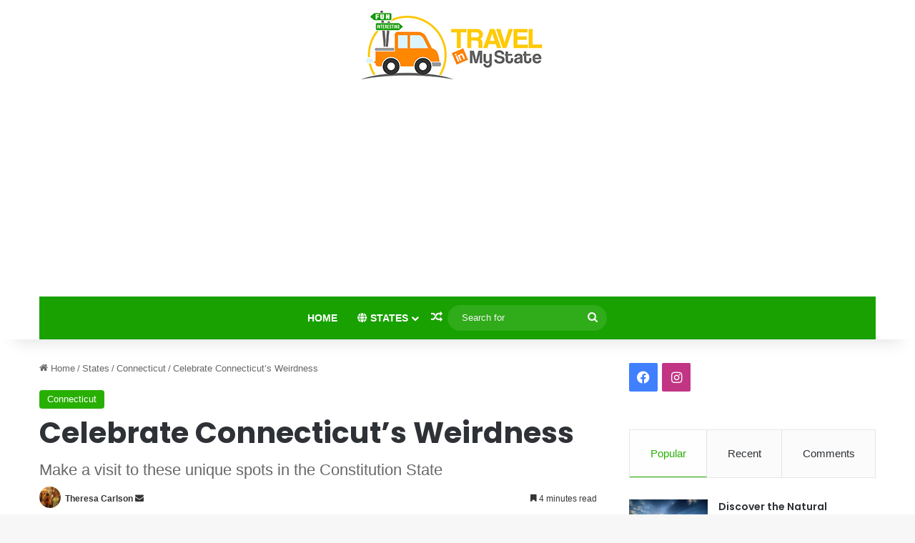

--- FILE ---
content_type: text/html; charset=UTF-8
request_url: https://travelinmystate.com/2020/01/20/celebrate-connecticuts-weirdness/
body_size: 22939
content:
<!DOCTYPE html>
<html lang="en-US" class="" data-skin="light" prefix="og: http://ogp.me/ns#">
<head>
	<meta charset="UTF-8" />
	<link rel="profile" href="https://gmpg.org/xfn/11" />
	<title>Celebrate Connecticut&#8217;s Weirdness &#8211; travelinmystate.com</title>

<meta http-equiv='x-dns-prefetch-control' content='on'>
<link rel='dns-prefetch' href='//cdnjs.cloudflare.com' />
<link rel='dns-prefetch' href='//ajax.googleapis.com' />
<link rel='dns-prefetch' href='//fonts.googleapis.com' />
<link rel='dns-prefetch' href='//fonts.gstatic.com' />
<link rel='dns-prefetch' href='//s.gravatar.com' />
<link rel='dns-prefetch' href='//www.google-analytics.com' />
<link rel='preload' as='script' href='https://ajax.googleapis.com/ajax/libs/webfont/1/webfont.js'>
<meta name='robots' content='max-image-preview:large' />
<link rel="alternate" type="application/rss+xml" title="travelinmystate.com &raquo; Feed" href="https://travelinmystate.com/feed/" />

		<style type="text/css">
			:root{				
			--tie-preset-gradient-1: linear-gradient(135deg, rgba(6, 147, 227, 1) 0%, rgb(155, 81, 224) 100%);
			--tie-preset-gradient-2: linear-gradient(135deg, rgb(122, 220, 180) 0%, rgb(0, 208, 130) 100%);
			--tie-preset-gradient-3: linear-gradient(135deg, rgba(252, 185, 0, 1) 0%, rgba(255, 105, 0, 1) 100%);
			--tie-preset-gradient-4: linear-gradient(135deg, rgba(255, 105, 0, 1) 0%, rgb(207, 46, 46) 100%);
			--tie-preset-gradient-5: linear-gradient(135deg, rgb(238, 238, 238) 0%, rgb(169, 184, 195) 100%);
			--tie-preset-gradient-6: linear-gradient(135deg, rgb(74, 234, 220) 0%, rgb(151, 120, 209) 20%, rgb(207, 42, 186) 40%, rgb(238, 44, 130) 60%, rgb(251, 105, 98) 80%, rgb(254, 248, 76) 100%);
			--tie-preset-gradient-7: linear-gradient(135deg, rgb(255, 206, 236) 0%, rgb(152, 150, 240) 100%);
			--tie-preset-gradient-8: linear-gradient(135deg, rgb(254, 205, 165) 0%, rgb(254, 45, 45) 50%, rgb(107, 0, 62) 100%);
			--tie-preset-gradient-9: linear-gradient(135deg, rgb(255, 203, 112) 0%, rgb(199, 81, 192) 50%, rgb(65, 88, 208) 100%);
			--tie-preset-gradient-10: linear-gradient(135deg, rgb(255, 245, 203) 0%, rgb(182, 227, 212) 50%, rgb(51, 167, 181) 100%);
			--tie-preset-gradient-11: linear-gradient(135deg, rgb(202, 248, 128) 0%, rgb(113, 206, 126) 100%);
			--tie-preset-gradient-12: linear-gradient(135deg, rgb(2, 3, 129) 0%, rgb(40, 116, 252) 100%);
			--tie-preset-gradient-13: linear-gradient(135deg, #4D34FA, #ad34fa);
			--tie-preset-gradient-14: linear-gradient(135deg, #0057FF, #31B5FF);
			--tie-preset-gradient-15: linear-gradient(135deg, #FF007A, #FF81BD);
			--tie-preset-gradient-16: linear-gradient(135deg, #14111E, #4B4462);
			--tie-preset-gradient-17: linear-gradient(135deg, #F32758, #FFC581);

			
					--main-nav-background: #1f2024;
					--main-nav-secondry-background: rgba(0,0,0,0.2);
					--main-nav-primary-color: #0088ff;
					--main-nav-contrast-primary-color: #FFFFFF;
					--main-nav-text-color: #FFFFFF;
					--main-nav-secondry-text-color: rgba(225,255,255,0.5);
					--main-nav-main-border-color: rgba(255,255,255,0.07);
					--main-nav-secondry-border-color: rgba(255,255,255,0.04);
				--tie-buttons-radius: 100px;
			}
		</style>
	<link rel="alternate" title="oEmbed (JSON)" type="application/json+oembed" href="https://travelinmystate.com/wp-json/oembed/1.0/embed?url=https%3A%2F%2Ftravelinmystate.com%2F2020%2F01%2F20%2Fcelebrate-connecticuts-weirdness%2F" />
<link rel="alternate" title="oEmbed (XML)" type="text/xml+oembed" href="https://travelinmystate.com/wp-json/oembed/1.0/embed?url=https%3A%2F%2Ftravelinmystate.com%2F2020%2F01%2F20%2Fcelebrate-connecticuts-weirdness%2F&#038;format=xml" />

<meta property="og:title" content="Celebrate Connecticut&#8217;s Weirdness - travelinmystate.com" />
<meta property="og:type" content="article" />
<meta property="og:description" content="Connecticut is home to beautiful seaside landscapes and historic spots. However, there are plenty of" />
<meta property="og:url" content="https://travelinmystate.com/2020/01/20/celebrate-connecticuts-weirdness/" />
<meta property="og:site_name" content="travelinmystate.com" />
<meta property="og:image" content="https://travelinmystate.com/wp-content/uploads/2020/01/bigstock-Connecticut-Stamp-Welcome-To-342846973.jpg" />
<meta name="viewport" content="width=device-width, initial-scale=1.0" /><style id='wp-img-auto-sizes-contain-inline-css' type='text/css'>
img:is([sizes=auto i],[sizes^="auto," i]){contain-intrinsic-size:3000px 1500px}
/*# sourceURL=wp-img-auto-sizes-contain-inline-css */
</style>
<style id='wp-emoji-styles-inline-css' type='text/css'>

	img.wp-smiley, img.emoji {
		display: inline !important;
		border: none !important;
		box-shadow: none !important;
		height: 1em !important;
		width: 1em !important;
		margin: 0 0.07em !important;
		vertical-align: -0.1em !important;
		background: none !important;
		padding: 0 !important;
	}
/*# sourceURL=wp-emoji-styles-inline-css */
</style>
<link rel='stylesheet' id='fb-widget-frontend-style-css' href='https://travelinmystate.com/wp-content/plugins/facebook-pagelike-widget/assets/css/style.css?ver=1.0.0' type='text/css' media='all' />
<link rel='stylesheet' id='taqyeem-buttons-style-css' href='https://travelinmystate.com/wp-content/plugins/taqyeem-buttons/assets/style.css?ver=6.9' type='text/css' media='all' />
<link rel='stylesheet' id='tie-css-base-css' href='https://travelinmystate.com/wp-content/themes/jannah/assets/css/base.min.css?ver=7.5.1' type='text/css' media='all' />
<link rel='stylesheet' id='tie-css-styles-css' href='https://travelinmystate.com/wp-content/themes/jannah/assets/css/style.min.css?ver=7.5.1' type='text/css' media='all' />
<link rel='stylesheet' id='tie-css-widgets-css' href='https://travelinmystate.com/wp-content/themes/jannah/assets/css/widgets.min.css?ver=7.5.1' type='text/css' media='all' />
<link rel='stylesheet' id='tie-css-helpers-css' href='https://travelinmystate.com/wp-content/themes/jannah/assets/css/helpers.min.css?ver=7.5.1' type='text/css' media='all' />
<link rel='stylesheet' id='tie-fontawesome5-css' href='https://travelinmystate.com/wp-content/themes/jannah/assets/css/fontawesome.css?ver=7.5.1' type='text/css' media='all' />
<link rel='stylesheet' id='tie-css-ilightbox-css' href='https://travelinmystate.com/wp-content/themes/jannah/assets/ilightbox/dark-skin/skin.css?ver=7.5.1' type='text/css' media='all' />
<link rel='stylesheet' id='tie-css-shortcodes-css' href='https://travelinmystate.com/wp-content/themes/jannah/assets/css/plugins/shortcodes.min.css?ver=7.5.1' type='text/css' media='all' />
<link rel='stylesheet' id='tie-css-single-css' href='https://travelinmystate.com/wp-content/themes/jannah/assets/css/single.min.css?ver=7.5.1' type='text/css' media='all' />
<link rel='stylesheet' id='tie-css-print-css' href='https://travelinmystate.com/wp-content/themes/jannah/assets/css/print.css?ver=7.5.1' type='text/css' media='print' />
<link rel='stylesheet' id='taqyeem-styles-css' href='https://travelinmystate.com/wp-content/themes/jannah/assets/css/plugins/taqyeem.min.css?ver=7.5.1' type='text/css' media='all' />
<style id='taqyeem-styles-inline-css' type='text/css'>
.wf-active .logo-text,.wf-active h1,.wf-active h2,.wf-active h3,.wf-active h4,.wf-active h5,.wf-active h6,.wf-active .the-subtitle{font-family: 'Poppins';}#main-nav .main-menu > ul > li > a{text-transform: uppercase;}#main-nav .main-menu > ul ul li a{font-size: 12px;}:root:root{--brand-color: #26af00;--dark-brand-color: #007d00;--bright-color: #FFFFFF;--base-color: #2c2f34;}#reading-position-indicator{box-shadow: 0 0 10px rgba( 38,175,0,0.7);}:root:root{--brand-color: #26af00;--dark-brand-color: #007d00;--bright-color: #FFFFFF;--base-color: #2c2f34;}#reading-position-indicator{box-shadow: 0 0 10px rgba( 38,175,0,0.7);}#header-notification-bar{background: var( --tie-preset-gradient-13 );}#header-notification-bar{--tie-buttons-color: #FFFFFF;--tie-buttons-border-color: #FFFFFF;--tie-buttons-hover-color: #e1e1e1;--tie-buttons-hover-text: #000000;}#header-notification-bar{--tie-buttons-text: #000000;}#top-nav,#top-nav .sub-menu,#top-nav .comp-sub-menu,#top-nav .ticker-content,#top-nav .ticker-swipe,.top-nav-boxed #top-nav .topbar-wrapper,.top-nav-dark .top-menu ul,#autocomplete-suggestions.search-in-top-nav{background-color : #f5f5f5;}#top-nav *,#autocomplete-suggestions.search-in-top-nav{border-color: rgba( #000000,0.08);}#top-nav .icon-basecloud-bg:after{color: #f5f5f5;}#top-nav a:not(:hover),#top-nav input,#top-nav #search-submit,#top-nav .fa-spinner,#top-nav .dropdown-social-icons li a span,#top-nav .components > li .social-link:not(:hover) span,#autocomplete-suggestions.search-in-top-nav a{color: #444444;}#top-nav input::-moz-placeholder{color: #444444;}#top-nav input:-moz-placeholder{color: #444444;}#top-nav input:-ms-input-placeholder{color: #444444;}#top-nav input::-webkit-input-placeholder{color: #444444;}#top-nav,.search-in-top-nav{--tie-buttons-color: #f98d00;--tie-buttons-border-color: #f98d00;--tie-buttons-text: #FFFFFF;--tie-buttons-hover-color: #db6f00;}#top-nav a:hover,#top-nav .menu li:hover > a,#top-nav .menu > .tie-current-menu > a,#top-nav .components > li:hover > a,#top-nav .components #search-submit:hover,#autocomplete-suggestions.search-in-top-nav .post-title a:hover{color: #f98d00;}#top-nav,#top-nav .comp-sub-menu,#top-nav .tie-weather-widget{color: #777777;}#autocomplete-suggestions.search-in-top-nav .post-meta,#autocomplete-suggestions.search-in-top-nav .post-meta a:not(:hover){color: rgba( 119,119,119,0.7 );}#top-nav .weather-icon .icon-cloud,#top-nav .weather-icon .icon-basecloud-bg,#top-nav .weather-icon .icon-cloud-behind{color: #777777 !important;}#main-nav .main-menu-wrapper,#main-nav .menu-sub-content,#main-nav .comp-sub-menu,#main-nav ul.cats-vertical li a.is-active,#main-nav ul.cats-vertical li a:hover,#autocomplete-suggestions.search-in-main-nav{background-color: #18a100;}#main-nav{border-width: 0;}#theme-header #main-nav:not(.fixed-nav){bottom: 0;}#main-nav .icon-basecloud-bg:after{color: #18a100;}#autocomplete-suggestions.search-in-main-nav{border-color: rgba(255,255,255,0.07);}.main-nav-boxed #main-nav .main-menu-wrapper{border-width: 0;}#main-nav a:not(:hover),#main-nav a.social-link:not(:hover) span,#main-nav .dropdown-social-icons li a span,#autocomplete-suggestions.search-in-main-nav a{color: #ffffff;}#theme-header:not(.main-nav-boxed) #main-nav,.main-nav-boxed .main-menu-wrapper{border-top-color:#666666 !important;border-style: solid;border-right: 0 none;border-left : 0 none;}.main-nav,.search-in-main-nav{--main-nav-primary-color: #f98d00;--tie-buttons-color: #f98d00;--tie-buttons-border-color: #f98d00;--tie-buttons-text: #FFFFFF;--tie-buttons-hover-color: #db6f00;}#main-nav .mega-links-head:after,#main-nav .cats-horizontal a.is-active,#main-nav .cats-horizontal a:hover,#main-nav .spinner > div{background-color: #f98d00;}#main-nav .menu ul li:hover > a,#main-nav .menu ul li.current-menu-item:not(.mega-link-column) > a,#main-nav .components a:hover,#main-nav .components > li:hover > a,#main-nav #search-submit:hover,#main-nav .cats-vertical a.is-active,#main-nav .cats-vertical a:hover,#main-nav .mega-menu .post-meta a:hover,#main-nav .mega-menu .post-box-title a:hover,#autocomplete-suggestions.search-in-main-nav a:hover,#main-nav .spinner-circle:after{color: #f98d00;}#main-nav .menu > li.tie-current-menu > a,#main-nav .menu > li:hover > a,.theme-header #main-nav .mega-menu .cats-horizontal a.is-active,.theme-header #main-nav .mega-menu .cats-horizontal a:hover{color: #FFFFFF;}#main-nav .menu > li.tie-current-menu > a:before,#main-nav .menu > li:hover > a:before{border-top-color: #FFFFFF;}#main-nav,#main-nav input,#main-nav #search-submit,#main-nav .fa-spinner,#main-nav .comp-sub-menu,#main-nav .tie-weather-widget{color: #f6f6f6;}#main-nav input::-moz-placeholder{color: #f6f6f6;}#main-nav input:-moz-placeholder{color: #f6f6f6;}#main-nav input:-ms-input-placeholder{color: #f6f6f6;}#main-nav input::-webkit-input-placeholder{color: #f6f6f6;}#main-nav .mega-menu .post-meta,#main-nav .mega-menu .post-meta a,#autocomplete-suggestions.search-in-main-nav .post-meta{color: rgba(246,246,246,0.6);}#main-nav .weather-icon .icon-cloud,#main-nav .weather-icon .icon-basecloud-bg,#main-nav .weather-icon .icon-cloud-behind{color: #f6f6f6 !important;}#footer{background-color: #f6f6f6;}#site-info{background-color: #ffffff;}#footer .posts-list-counter .posts-list-items li.widget-post-list:before{border-color: #f6f6f6;}#footer .timeline-widget a .date:before{border-color: rgba(246,246,246,0.8);}#footer .footer-boxed-widget-area,#footer textarea,#footer input:not([type=submit]),#footer select,#footer code,#footer kbd,#footer pre,#footer samp,#footer .show-more-button,#footer .slider-links .tie-slider-nav span,#footer #wp-calendar,#footer #wp-calendar tbody td,#footer #wp-calendar thead th,#footer .widget.buddypress .item-options a{border-color: rgba(0,0,0,0.1);}#footer .social-statistics-widget .white-bg li.social-icons-item a,#footer .widget_tag_cloud .tagcloud a,#footer .latest-tweets-widget .slider-links .tie-slider-nav span,#footer .widget_layered_nav_filters a{border-color: rgba(0,0,0,0.1);}#footer .social-statistics-widget .white-bg li:before{background: rgba(0,0,0,0.1);}.site-footer #wp-calendar tbody td{background: rgba(0,0,0,0.02);}#footer .white-bg .social-icons-item a span.followers span,#footer .circle-three-cols .social-icons-item a .followers-num,#footer .circle-three-cols .social-icons-item a .followers-name{color: rgba(0,0,0,0.8);}#footer .timeline-widget ul:before,#footer .timeline-widget a:not(:hover) .date:before{background-color: #d8d8d8;}#footer .widget-title,#footer .widget-title a:not(:hover){color: #666666;}#footer,#footer textarea,#footer input:not([type='submit']),#footer select,#footer #wp-calendar tbody,#footer .tie-slider-nav li span:not(:hover),#footer .widget_categories li a:before,#footer .widget_product_categories li a:before,#footer .widget_layered_nav li a:before,#footer .widget_archive li a:before,#footer .widget_nav_menu li a:before,#footer .widget_meta li a:before,#footer .widget_pages li a:before,#footer .widget_recent_entries li a:before,#footer .widget_display_forums li a:before,#footer .widget_display_views li a:before,#footer .widget_rss li a:before,#footer .widget_display_stats dt:before,#footer .subscribe-widget-content h3,#footer .about-author .social-icons a:not(:hover) span{color: #666666;}#footer post-widget-body .meta-item,#footer .post-meta,#footer .stream-title,#footer.dark-skin .timeline-widget .date,#footer .wp-caption .wp-caption-text,#footer .rss-date{color: rgba(102,102,102,0.7);}#footer input::-moz-placeholder{color: #666666;}#footer input:-moz-placeholder{color: #666666;}#footer input:-ms-input-placeholder{color: #666666;}#footer input::-webkit-input-placeholder{color: #666666;}.site-footer.dark-skin a:not(:hover){color: #555555;}#site-info,#site-info ul.social-icons li a:not(:hover) span{color: #999999;}#footer .site-info a:not(:hover){color: #666666;}#footer .site-info a:hover{color: #f98d00;}.tie-cat-2,.tie-cat-item-2 > span{background-color:#e67e22 !important;color:#FFFFFF !important;}.tie-cat-2:after{border-top-color:#e67e22 !important;}.tie-cat-2:hover{background-color:#c86004 !important;}.tie-cat-2:hover:after{border-top-color:#c86004 !important;}.tie-cat-10,.tie-cat-item-10 > span{background-color:#2ecc71 !important;color:#FFFFFF !important;}.tie-cat-10:after{border-top-color:#2ecc71 !important;}.tie-cat-10:hover{background-color:#10ae53 !important;}.tie-cat-10:hover:after{border-top-color:#10ae53 !important;}.tie-cat-15,.tie-cat-item-15 > span{background-color:#9b59b6 !important;color:#FFFFFF !important;}.tie-cat-15:after{border-top-color:#9b59b6 !important;}.tie-cat-15:hover{background-color:#7d3b98 !important;}.tie-cat-15:hover:after{border-top-color:#7d3b98 !important;}.tie-cat-17,.tie-cat-item-17 > span{background-color:#34495e !important;color:#FFFFFF !important;}.tie-cat-17:after{border-top-color:#34495e !important;}.tie-cat-17:hover{background-color:#162b40 !important;}.tie-cat-17:hover:after{border-top-color:#162b40 !important;}.tie-cat-18,.tie-cat-item-18 > span{background-color:#795548 !important;color:#FFFFFF !important;}.tie-cat-18:after{border-top-color:#795548 !important;}.tie-cat-18:hover{background-color:#5b372a !important;}.tie-cat-18:hover:after{border-top-color:#5b372a !important;}.tie-cat-20,.tie-cat-item-20 > span{background-color:#4CAF50 !important;color:#FFFFFF !important;}.tie-cat-20:after{border-top-color:#4CAF50 !important;}.tie-cat-20:hover{background-color:#2e9132 !important;}.tie-cat-20:hover:after{border-top-color:#2e9132 !important;}.main-menu .mega-links-5col .mega-link-column { width: 15%;}#logo { margin-top: 10px; margin-bottom: 7px;}.main-menu ul li .mega-links-head { display: block; width: 100%; font-weight: 600; background: transparent !important; border-bottom: 1px solid rgba(0,0,0,0.08); border-top: 0; line-height: 7px; margin-bottom: 10px; position: relative; padding: 3px 0;}@media screen and (min-width: 767px) {#footer .social-icons {padding-top: 1rem;padding-right: 2.5rem;}}#footer .social-icons .social-icons-item .social-link {height: 40px;width: 40px;line-height: 38px;margin-right: .5rem;margin-left: .5rem;font-size: 35px;}
/*# sourceURL=taqyeem-styles-inline-css */
</style>
<script type="text/javascript" src="https://travelinmystate.com/wp-includes/js/jquery/jquery.min.js?ver=3.7.1" id="jquery-core-js"></script>
<script type="text/javascript" src="https://travelinmystate.com/wp-includes/js/jquery/jquery-migrate.min.js?ver=3.4.1" id="jquery-migrate-js"></script>
<link rel="https://api.w.org/" href="https://travelinmystate.com/wp-json/" /><link rel="alternate" title="JSON" type="application/json" href="https://travelinmystate.com/wp-json/wp/v2/posts/9832" /><link rel="EditURI" type="application/rsd+xml" title="RSD" href="https://travelinmystate.com/xmlrpc.php?rsd" />
<link rel="canonical" href="https://travelinmystate.com/2020/01/20/celebrate-connecticuts-weirdness/" />
<link rel='shortlink' href='https://travelinmystate.com/?p=9832' />
<script type='text/javascript'>
/* <![CDATA[ */
var taqyeem = {"ajaxurl":"https://travelinmystate.com/wp-admin/admin-ajax.php" , "your_rating":"Your Rating:"};
/* ]]> */
</script>

 <meta name="description" content="Connecticut is home to beautiful seaside landscapes and historic spots. However, there are plenty of weird places that you will want to visit in the C" /><meta http-equiv="X-UA-Compatible" content="IE=edge"><!-- Global site tag (gtag.js) - Google Analytics -->
<script async src="https://www.googletagmanager.com/gtag/js?id=UA-119256124-1"></script>
<script>
  window.dataLayer = window.dataLayer || [];
  function gtag(){dataLayer.push(arguments);}
  gtag('js', new Date());

  gtag('config', 'UA-119256124-1');
</script>
<script async src="//pagead2.googlesyndication.com/pagead/js/adsbygoogle.js"><script async src="https://pagead2.googlesyndication.com/pagead/js/adsbygoogle.js"></script>
<script>
     (adsbygoogle = window.adsbygoogle || []).push({
          google_ad_client: "ca-pub-4695139186426444",
          enable_page_level_ads: true
     });
</script>
<link rel="icon" href="https://travelinmystate.com/wp-content/uploads/2018/03/cropped-Artboard-1-32x32.png" sizes="32x32" />
<link rel="icon" href="https://travelinmystate.com/wp-content/uploads/2018/03/cropped-Artboard-1-192x192.png" sizes="192x192" />
<link rel="apple-touch-icon" href="https://travelinmystate.com/wp-content/uploads/2018/03/cropped-Artboard-1-180x180.png" />
<meta name="msapplication-TileImage" content="https://travelinmystate.com/wp-content/uploads/2018/03/cropped-Artboard-1-270x270.png" />
<style id='global-styles-inline-css' type='text/css'>
:root{--wp--preset--aspect-ratio--square: 1;--wp--preset--aspect-ratio--4-3: 4/3;--wp--preset--aspect-ratio--3-4: 3/4;--wp--preset--aspect-ratio--3-2: 3/2;--wp--preset--aspect-ratio--2-3: 2/3;--wp--preset--aspect-ratio--16-9: 16/9;--wp--preset--aspect-ratio--9-16: 9/16;--wp--preset--color--black: #000000;--wp--preset--color--cyan-bluish-gray: #abb8c3;--wp--preset--color--white: #ffffff;--wp--preset--color--pale-pink: #f78da7;--wp--preset--color--vivid-red: #cf2e2e;--wp--preset--color--luminous-vivid-orange: #ff6900;--wp--preset--color--luminous-vivid-amber: #fcb900;--wp--preset--color--light-green-cyan: #7bdcb5;--wp--preset--color--vivid-green-cyan: #00d084;--wp--preset--color--pale-cyan-blue: #8ed1fc;--wp--preset--color--vivid-cyan-blue: #0693e3;--wp--preset--color--vivid-purple: #9b51e0;--wp--preset--color--global-color: #26af00;--wp--preset--gradient--vivid-cyan-blue-to-vivid-purple: linear-gradient(135deg,rgb(6,147,227) 0%,rgb(155,81,224) 100%);--wp--preset--gradient--light-green-cyan-to-vivid-green-cyan: linear-gradient(135deg,rgb(122,220,180) 0%,rgb(0,208,130) 100%);--wp--preset--gradient--luminous-vivid-amber-to-luminous-vivid-orange: linear-gradient(135deg,rgb(252,185,0) 0%,rgb(255,105,0) 100%);--wp--preset--gradient--luminous-vivid-orange-to-vivid-red: linear-gradient(135deg,rgb(255,105,0) 0%,rgb(207,46,46) 100%);--wp--preset--gradient--very-light-gray-to-cyan-bluish-gray: linear-gradient(135deg,rgb(238,238,238) 0%,rgb(169,184,195) 100%);--wp--preset--gradient--cool-to-warm-spectrum: linear-gradient(135deg,rgb(74,234,220) 0%,rgb(151,120,209) 20%,rgb(207,42,186) 40%,rgb(238,44,130) 60%,rgb(251,105,98) 80%,rgb(254,248,76) 100%);--wp--preset--gradient--blush-light-purple: linear-gradient(135deg,rgb(255,206,236) 0%,rgb(152,150,240) 100%);--wp--preset--gradient--blush-bordeaux: linear-gradient(135deg,rgb(254,205,165) 0%,rgb(254,45,45) 50%,rgb(107,0,62) 100%);--wp--preset--gradient--luminous-dusk: linear-gradient(135deg,rgb(255,203,112) 0%,rgb(199,81,192) 50%,rgb(65,88,208) 100%);--wp--preset--gradient--pale-ocean: linear-gradient(135deg,rgb(255,245,203) 0%,rgb(182,227,212) 50%,rgb(51,167,181) 100%);--wp--preset--gradient--electric-grass: linear-gradient(135deg,rgb(202,248,128) 0%,rgb(113,206,126) 100%);--wp--preset--gradient--midnight: linear-gradient(135deg,rgb(2,3,129) 0%,rgb(40,116,252) 100%);--wp--preset--font-size--small: 13px;--wp--preset--font-size--medium: 20px;--wp--preset--font-size--large: 36px;--wp--preset--font-size--x-large: 42px;--wp--preset--spacing--20: 0.44rem;--wp--preset--spacing--30: 0.67rem;--wp--preset--spacing--40: 1rem;--wp--preset--spacing--50: 1.5rem;--wp--preset--spacing--60: 2.25rem;--wp--preset--spacing--70: 3.38rem;--wp--preset--spacing--80: 5.06rem;--wp--preset--shadow--natural: 6px 6px 9px rgba(0, 0, 0, 0.2);--wp--preset--shadow--deep: 12px 12px 50px rgba(0, 0, 0, 0.4);--wp--preset--shadow--sharp: 6px 6px 0px rgba(0, 0, 0, 0.2);--wp--preset--shadow--outlined: 6px 6px 0px -3px rgb(255, 255, 255), 6px 6px rgb(0, 0, 0);--wp--preset--shadow--crisp: 6px 6px 0px rgb(0, 0, 0);}:where(.is-layout-flex){gap: 0.5em;}:where(.is-layout-grid){gap: 0.5em;}body .is-layout-flex{display: flex;}.is-layout-flex{flex-wrap: wrap;align-items: center;}.is-layout-flex > :is(*, div){margin: 0;}body .is-layout-grid{display: grid;}.is-layout-grid > :is(*, div){margin: 0;}:where(.wp-block-columns.is-layout-flex){gap: 2em;}:where(.wp-block-columns.is-layout-grid){gap: 2em;}:where(.wp-block-post-template.is-layout-flex){gap: 1.25em;}:where(.wp-block-post-template.is-layout-grid){gap: 1.25em;}.has-black-color{color: var(--wp--preset--color--black) !important;}.has-cyan-bluish-gray-color{color: var(--wp--preset--color--cyan-bluish-gray) !important;}.has-white-color{color: var(--wp--preset--color--white) !important;}.has-pale-pink-color{color: var(--wp--preset--color--pale-pink) !important;}.has-vivid-red-color{color: var(--wp--preset--color--vivid-red) !important;}.has-luminous-vivid-orange-color{color: var(--wp--preset--color--luminous-vivid-orange) !important;}.has-luminous-vivid-amber-color{color: var(--wp--preset--color--luminous-vivid-amber) !important;}.has-light-green-cyan-color{color: var(--wp--preset--color--light-green-cyan) !important;}.has-vivid-green-cyan-color{color: var(--wp--preset--color--vivid-green-cyan) !important;}.has-pale-cyan-blue-color{color: var(--wp--preset--color--pale-cyan-blue) !important;}.has-vivid-cyan-blue-color{color: var(--wp--preset--color--vivid-cyan-blue) !important;}.has-vivid-purple-color{color: var(--wp--preset--color--vivid-purple) !important;}.has-black-background-color{background-color: var(--wp--preset--color--black) !important;}.has-cyan-bluish-gray-background-color{background-color: var(--wp--preset--color--cyan-bluish-gray) !important;}.has-white-background-color{background-color: var(--wp--preset--color--white) !important;}.has-pale-pink-background-color{background-color: var(--wp--preset--color--pale-pink) !important;}.has-vivid-red-background-color{background-color: var(--wp--preset--color--vivid-red) !important;}.has-luminous-vivid-orange-background-color{background-color: var(--wp--preset--color--luminous-vivid-orange) !important;}.has-luminous-vivid-amber-background-color{background-color: var(--wp--preset--color--luminous-vivid-amber) !important;}.has-light-green-cyan-background-color{background-color: var(--wp--preset--color--light-green-cyan) !important;}.has-vivid-green-cyan-background-color{background-color: var(--wp--preset--color--vivid-green-cyan) !important;}.has-pale-cyan-blue-background-color{background-color: var(--wp--preset--color--pale-cyan-blue) !important;}.has-vivid-cyan-blue-background-color{background-color: var(--wp--preset--color--vivid-cyan-blue) !important;}.has-vivid-purple-background-color{background-color: var(--wp--preset--color--vivid-purple) !important;}.has-black-border-color{border-color: var(--wp--preset--color--black) !important;}.has-cyan-bluish-gray-border-color{border-color: var(--wp--preset--color--cyan-bluish-gray) !important;}.has-white-border-color{border-color: var(--wp--preset--color--white) !important;}.has-pale-pink-border-color{border-color: var(--wp--preset--color--pale-pink) !important;}.has-vivid-red-border-color{border-color: var(--wp--preset--color--vivid-red) !important;}.has-luminous-vivid-orange-border-color{border-color: var(--wp--preset--color--luminous-vivid-orange) !important;}.has-luminous-vivid-amber-border-color{border-color: var(--wp--preset--color--luminous-vivid-amber) !important;}.has-light-green-cyan-border-color{border-color: var(--wp--preset--color--light-green-cyan) !important;}.has-vivid-green-cyan-border-color{border-color: var(--wp--preset--color--vivid-green-cyan) !important;}.has-pale-cyan-blue-border-color{border-color: var(--wp--preset--color--pale-cyan-blue) !important;}.has-vivid-cyan-blue-border-color{border-color: var(--wp--preset--color--vivid-cyan-blue) !important;}.has-vivid-purple-border-color{border-color: var(--wp--preset--color--vivid-purple) !important;}.has-vivid-cyan-blue-to-vivid-purple-gradient-background{background: var(--wp--preset--gradient--vivid-cyan-blue-to-vivid-purple) !important;}.has-light-green-cyan-to-vivid-green-cyan-gradient-background{background: var(--wp--preset--gradient--light-green-cyan-to-vivid-green-cyan) !important;}.has-luminous-vivid-amber-to-luminous-vivid-orange-gradient-background{background: var(--wp--preset--gradient--luminous-vivid-amber-to-luminous-vivid-orange) !important;}.has-luminous-vivid-orange-to-vivid-red-gradient-background{background: var(--wp--preset--gradient--luminous-vivid-orange-to-vivid-red) !important;}.has-very-light-gray-to-cyan-bluish-gray-gradient-background{background: var(--wp--preset--gradient--very-light-gray-to-cyan-bluish-gray) !important;}.has-cool-to-warm-spectrum-gradient-background{background: var(--wp--preset--gradient--cool-to-warm-spectrum) !important;}.has-blush-light-purple-gradient-background{background: var(--wp--preset--gradient--blush-light-purple) !important;}.has-blush-bordeaux-gradient-background{background: var(--wp--preset--gradient--blush-bordeaux) !important;}.has-luminous-dusk-gradient-background{background: var(--wp--preset--gradient--luminous-dusk) !important;}.has-pale-ocean-gradient-background{background: var(--wp--preset--gradient--pale-ocean) !important;}.has-electric-grass-gradient-background{background: var(--wp--preset--gradient--electric-grass) !important;}.has-midnight-gradient-background{background: var(--wp--preset--gradient--midnight) !important;}.has-small-font-size{font-size: var(--wp--preset--font-size--small) !important;}.has-medium-font-size{font-size: var(--wp--preset--font-size--medium) !important;}.has-large-font-size{font-size: var(--wp--preset--font-size--large) !important;}.has-x-large-font-size{font-size: var(--wp--preset--font-size--x-large) !important;}
/*# sourceURL=global-styles-inline-css */
</style>
</head>

<body id="tie-body" class="wp-singular post-template-default single single-post postid-9832 single-format-standard wp-theme-jannah wp-child-theme-jannah-child-theme tie-no-js wrapper-has-shadow block-head-1 magazine2 is-lazyload is-thumb-overlay-disabled is-desktop is-header-layout-2 sidebar-right has-sidebar post-layout-1 narrow-title-narrow-media is-standard-format has-mobile-share post-has-toggle hide_share_post_top hide_share_post_bottom">



<div class="background-overlay">

	<div id="tie-container" class="site tie-container">

		
		<div id="tie-wrapper">

			
<header id="theme-header" class="theme-header header-layout-2 main-nav-dark main-nav-default-dark main-nav-below main-nav-boxed no-stream-item has-shadow has-normal-width-logo mobile-header-default">
	
<div class="container header-container">
	<div class="tie-row logo-row">

		
		<div class="logo-wrapper">
			<div class="tie-col-md-4 logo-container clearfix">
				
		<div id="logo" class="image-logo" >

			
			<a title="travelinmystate.com" href="https://travelinmystate.com/">
				
				<picture class="tie-logo-default tie-logo-picture">
					
					<source class="tie-logo-source-default tie-logo-source" srcset="//travelinmystate.com/wp-content/uploads/2018/03/Artboard-1.png">
					<img class="tie-logo-img-default tie-logo-img" src="//travelinmystate.com/wp-content/uploads/2018/03/Artboard-1.png" alt="travelinmystate.com" width="282" height="108" style="max-height:108px; width: auto;" />
				</picture>
						</a>

			
		</div><!-- #logo /-->

		<div id="mobile-header-components-area_2" class="mobile-header-components"><ul class="components"><li class="mobile-component_menu custom-menu-link"><a href="#" id="mobile-menu-icon" class=""><span class="tie-mobile-menu-icon nav-icon is-layout-1"></span><span class="screen-reader-text">Menu</span></a></li></ul></div>			</div><!-- .tie-col /-->
		</div><!-- .logo-wrapper /-->

		
	</div><!-- .tie-row /-->
</div><!-- .container /-->

<div class="main-nav-wrapper">
	<nav id="main-nav" data-skin="search-in-main-nav" class="main-nav header-nav live-search-parent menu-style-border-bottom menu-style-minimal"  aria-label="Primary Navigation">
		<div class="container">

			<div class="main-menu-wrapper">

				
				<div id="menu-components-wrap">

					
					<div class="main-menu main-menu-wrap">
						<div id="main-nav-menu" class="main-menu header-menu"><ul id="menu-tielabs-main-menu" class="menu"><li id="menu-item-978" class="menu-item menu-item-type-custom menu-item-object-custom menu-item-home menu-item-978"><a href="//travelinmystate.com/">Home</a></li>
<li id="menu-item-1120" class="menu-item menu-item-type-taxonomy menu-item-object-category current-post-ancestor menu-item-has-children menu-item-1120 menu-item-has-icon mega-menu mega-links mega-links-5col "><a href="https://travelinmystate.com/category/states/"> <span aria-hidden="true" class="tie-menu-icon fas fa-globe"></span> States</a>
<div class="mega-menu-block menu-sub-content"  >

<ul class="sub-menu-columns">
	<li id="menu-item-1126" class="menu-item menu-item-type-taxonomy menu-item-object-category menu-item-1126 mega-link-column "><a class="mega-links-head"  href="https://travelinmystate.com/category/states/al/">Alabama</a></li>
	<li id="menu-item-1127" class="menu-item menu-item-type-taxonomy menu-item-object-category menu-item-1127 mega-link-column "><a class="mega-links-head"  href="https://travelinmystate.com/category/states/ak/">Alaska</a></li>
	<li id="menu-item-1128" class="menu-item menu-item-type-taxonomy menu-item-object-category menu-item-1128 mega-link-column "><a class="mega-links-head"  href="https://travelinmystate.com/category/states/ar/">Arkansas</a></li>
	<li id="menu-item-1129" class="menu-item menu-item-type-taxonomy menu-item-object-category menu-item-1129 mega-link-column "><a class="mega-links-head"  href="https://travelinmystate.com/category/states/ca/">California</a></li>
	<li id="menu-item-1130" class="menu-item menu-item-type-taxonomy menu-item-object-category menu-item-1130 mega-link-column "><a class="mega-links-head"  href="https://travelinmystate.com/category/states/co/">Colorado</a></li>
	<li id="menu-item-1131" class="menu-item menu-item-type-taxonomy menu-item-object-category current-post-ancestor current-menu-parent current-post-parent menu-item-1131 mega-link-column "><a class="mega-links-head"  href="https://travelinmystate.com/category/states/ct/">Connecticut</a></li>
	<li id="menu-item-1132" class="menu-item menu-item-type-taxonomy menu-item-object-category menu-item-1132 mega-link-column "><a class="mega-links-head"  href="https://travelinmystate.com/category/states/de/">Delaware</a></li>
	<li id="menu-item-1133" class="menu-item menu-item-type-taxonomy menu-item-object-category menu-item-1133 mega-link-column "><a class="mega-links-head"  href="https://travelinmystate.com/category/states/fl/">Florida</a></li>
	<li id="menu-item-1134" class="menu-item menu-item-type-taxonomy menu-item-object-category menu-item-1134 mega-link-column "><a class="mega-links-head"  href="https://travelinmystate.com/category/states/ga/">Georgia</a></li>
	<li id="menu-item-1135" class="menu-item menu-item-type-taxonomy menu-item-object-category menu-item-1135 mega-link-column "><a class="mega-links-head"  href="https://travelinmystate.com/category/states/hi/">Hawaii</a></li>
	<li id="menu-item-1136" class="menu-item menu-item-type-taxonomy menu-item-object-category menu-item-1136 mega-link-column "><a class="mega-links-head"  href="https://travelinmystate.com/category/states/id/">Idaho</a></li>
	<li id="menu-item-1137" class="menu-item menu-item-type-taxonomy menu-item-object-category menu-item-1137 mega-link-column "><a class="mega-links-head"  href="https://travelinmystate.com/category/states/il/">Illinois</a></li>
	<li id="menu-item-1138" class="menu-item menu-item-type-taxonomy menu-item-object-category menu-item-1138 mega-link-column "><a class="mega-links-head"  href="https://travelinmystate.com/category/states/in/">Indiana</a></li>
	<li id="menu-item-1139" class="menu-item menu-item-type-taxonomy menu-item-object-category menu-item-1139 mega-link-column "><a class="mega-links-head"  href="https://travelinmystate.com/category/states/ia/">Iowa</a></li>
	<li id="menu-item-1140" class="menu-item menu-item-type-taxonomy menu-item-object-category menu-item-1140 mega-link-column "><a class="mega-links-head"  href="https://travelinmystate.com/category/states/ks/">Kansas</a></li>
	<li id="menu-item-1141" class="menu-item menu-item-type-taxonomy menu-item-object-category menu-item-1141 mega-link-column "><a class="mega-links-head"  href="https://travelinmystate.com/category/states/ky/">Kentucky</a></li>
	<li id="menu-item-1142" class="menu-item menu-item-type-taxonomy menu-item-object-category menu-item-1142 mega-link-column "><a class="mega-links-head"  href="https://travelinmystate.com/category/states/la/">Louisiana</a></li>
	<li id="menu-item-1143" class="menu-item menu-item-type-taxonomy menu-item-object-category menu-item-1143 mega-link-column "><a class="mega-links-head"  href="https://travelinmystate.com/category/states/me/">Maine</a></li>
	<li id="menu-item-1144" class="menu-item menu-item-type-taxonomy menu-item-object-category menu-item-1144 mega-link-column "><a class="mega-links-head"  href="https://travelinmystate.com/category/states/md/">Maryland</a></li>
	<li id="menu-item-1145" class="menu-item menu-item-type-taxonomy menu-item-object-category menu-item-1145 mega-link-column "><a class="mega-links-head"  href="https://travelinmystate.com/category/states/ma/">Massachusetts</a></li>
	<li id="menu-item-1146" class="menu-item menu-item-type-taxonomy menu-item-object-category menu-item-1146 mega-link-column "><a class="mega-links-head"  href="https://travelinmystate.com/category/states/mi/">Michigan</a></li>
	<li id="menu-item-1147" class="menu-item menu-item-type-taxonomy menu-item-object-category menu-item-1147 mega-link-column "><a class="mega-links-head"  href="https://travelinmystate.com/category/states/mn/">Minnesota</a></li>
	<li id="menu-item-1148" class="menu-item menu-item-type-taxonomy menu-item-object-category menu-item-1148 mega-link-column "><a class="mega-links-head"  href="https://travelinmystate.com/category/states/ms/">Mississippi</a></li>
	<li id="menu-item-1149" class="menu-item menu-item-type-taxonomy menu-item-object-category menu-item-1149 mega-link-column "><a class="mega-links-head"  href="https://travelinmystate.com/category/states/mo/">Missouri</a></li>
	<li id="menu-item-1150" class="menu-item menu-item-type-taxonomy menu-item-object-category menu-item-1150 mega-link-column "><a class="mega-links-head"  href="https://travelinmystate.com/category/states/mt/">Montana</a></li>
	<li id="menu-item-1151" class="menu-item menu-item-type-taxonomy menu-item-object-category menu-item-1151 mega-link-column "><a class="mega-links-head"  href="https://travelinmystate.com/category/states/ne/">Nebraska</a></li>
	<li id="menu-item-1152" class="menu-item menu-item-type-taxonomy menu-item-object-category menu-item-1152 mega-link-column "><a class="mega-links-head"  href="https://travelinmystate.com/category/states/nv/">Nevada</a></li>
	<li id="menu-item-1153" class="menu-item menu-item-type-taxonomy menu-item-object-category menu-item-1153 mega-link-column "><a class="mega-links-head"  href="https://travelinmystate.com/category/states/nh/">New Hampshire</a></li>
	<li id="menu-item-1154" class="menu-item menu-item-type-taxonomy menu-item-object-category menu-item-1154 mega-link-column "><a class="mega-links-head"  href="https://travelinmystate.com/category/states/nj/">New Jersey</a></li>
	<li id="menu-item-1155" class="menu-item menu-item-type-taxonomy menu-item-object-category menu-item-1155 mega-link-column "><a class="mega-links-head"  href="https://travelinmystate.com/category/states/nm/">New Mexico</a></li>
	<li id="menu-item-1156" class="menu-item menu-item-type-taxonomy menu-item-object-category menu-item-1156 mega-link-column "><a class="mega-links-head"  href="https://travelinmystate.com/category/states/ny/">New York</a></li>
	<li id="menu-item-1157" class="menu-item menu-item-type-taxonomy menu-item-object-category menu-item-1157 mega-link-column "><a class="mega-links-head"  href="https://travelinmystate.com/category/states/nc/">North Carolina</a></li>
	<li id="menu-item-1158" class="menu-item menu-item-type-taxonomy menu-item-object-category menu-item-1158 mega-link-column "><a class="mega-links-head"  href="https://travelinmystate.com/category/states/nd/">North Dakota</a></li>
	<li id="menu-item-1159" class="menu-item menu-item-type-taxonomy menu-item-object-category menu-item-1159 mega-link-column "><a class="mega-links-head"  href="https://travelinmystate.com/category/states/oh/">Ohio</a></li>
	<li id="menu-item-1160" class="menu-item menu-item-type-taxonomy menu-item-object-category menu-item-1160 mega-link-column "><a class="mega-links-head"  href="https://travelinmystate.com/category/states/ok/">Oklahoma</a></li>
	<li id="menu-item-1161" class="menu-item menu-item-type-taxonomy menu-item-object-category menu-item-1161 mega-link-column "><a class="mega-links-head"  href="https://travelinmystate.com/category/states/or/">Oregon</a></li>
	<li id="menu-item-1162" class="menu-item menu-item-type-taxonomy menu-item-object-category menu-item-1162 mega-link-column "><a class="mega-links-head"  href="https://travelinmystate.com/category/states/pa/">Pennsylvania</a></li>
	<li id="menu-item-1163" class="menu-item menu-item-type-taxonomy menu-item-object-category menu-item-1163 mega-link-column "><a class="mega-links-head"  href="https://travelinmystate.com/category/states/ri/">Rhode Island</a></li>
	<li id="menu-item-1164" class="menu-item menu-item-type-taxonomy menu-item-object-category menu-item-1164 mega-link-column "><a class="mega-links-head"  href="https://travelinmystate.com/category/states/sc/">South Carolina</a></li>
	<li id="menu-item-1165" class="menu-item menu-item-type-taxonomy menu-item-object-category menu-item-1165 mega-link-column "><a class="mega-links-head"  href="https://travelinmystate.com/category/states/sd/">South Dakota</a></li>
	<li id="menu-item-1166" class="menu-item menu-item-type-taxonomy menu-item-object-category menu-item-1166 mega-link-column "><a class="mega-links-head"  href="https://travelinmystate.com/category/states/tn/">Tennessee</a></li>
	<li id="menu-item-1122" class="menu-item menu-item-type-taxonomy menu-item-object-category menu-item-1122 mega-link-column "><a class="mega-links-head"  href="https://travelinmystate.com/category/states/tx/">Texas</a></li>
	<li id="menu-item-1168" class="menu-item menu-item-type-taxonomy menu-item-object-category menu-item-1168 mega-link-column "><a class="mega-links-head"  href="https://travelinmystate.com/category/states/ut/">Utah</a></li>
	<li id="menu-item-1169" class="menu-item menu-item-type-taxonomy menu-item-object-category menu-item-1169 mega-link-column "><a class="mega-links-head"  href="https://travelinmystate.com/category/states/vt/">Vermont</a></li>
	<li id="menu-item-1170" class="menu-item menu-item-type-taxonomy menu-item-object-category menu-item-1170 mega-link-column "><a class="mega-links-head"  href="https://travelinmystate.com/category/states/va/">Virginia</a></li>
	<li id="menu-item-1171" class="menu-item menu-item-type-taxonomy menu-item-object-category menu-item-1171 mega-link-column "><a class="mega-links-head"  href="https://travelinmystate.com/category/states/wa/">Washington</a></li>
	<li id="menu-item-1172" class="menu-item menu-item-type-taxonomy menu-item-object-category menu-item-1172 mega-link-column "><a class="mega-links-head"  href="https://travelinmystate.com/category/states/wv/">West Virginia</a></li>
	<li id="menu-item-1173" class="menu-item menu-item-type-taxonomy menu-item-object-category menu-item-1173 mega-link-column "><a class="mega-links-head"  href="https://travelinmystate.com/category/states/wi/">Wisconsin</a></li>
	<li id="menu-item-1174" class="menu-item menu-item-type-taxonomy menu-item-object-category menu-item-1174 mega-link-column "><a class="mega-links-head"  href="https://travelinmystate.com/category/states/wy/">Wyoming</a></li>
</ul>

</div><!-- .mega-menu-block --> 
</li>
</ul></div>					</div><!-- .main-menu /-->

					<ul class="components">	<li class="random-post-icon menu-item custom-menu-link">
		<a href="/2020/01/20/celebrate-connecticuts-weirdness/?random-post=1" class="random-post" title="Random Article" rel="nofollow">
			<span class="tie-icon-random" aria-hidden="true"></span>
			<span class="screen-reader-text">Random Article</span>
		</a>
	</li>
				<li class="search-bar menu-item custom-menu-link" aria-label="Search">
				<form method="get" id="search" action="https://travelinmystate.com/">
					<input id="search-input" class="is-ajax-search"  inputmode="search" type="text" name="s" title="Search for" placeholder="Search for" />
					<button id="search-submit" type="submit">
						<span class="tie-icon-search tie-search-icon" aria-hidden="true"></span>
						<span class="screen-reader-text">Search for</span>
					</button>
				</form>
			</li>
			</ul><!-- Components -->
				</div><!-- #menu-components-wrap /-->
			</div><!-- .main-menu-wrapper /-->
		</div><!-- .container /-->

			</nav><!-- #main-nav /-->
</div><!-- .main-nav-wrapper /-->

</header>

<div id="content" class="site-content container"><div id="main-content-row" class="tie-row main-content-row">

<div class="main-content tie-col-md-8 tie-col-xs-12" role="main">

	
	<article id="the-post" class="container-wrapper post-content tie-standard">

		
<header class="entry-header-outer">

	<nav id="breadcrumb"><a href="https://travelinmystate.com/"><span class="tie-icon-home" aria-hidden="true"></span> Home</a><em class="delimiter">/</em><a href="https://travelinmystate.com/category/states/">States</a><em class="delimiter">/</em><a href="https://travelinmystate.com/category/states/ct/">Connecticut</a><em class="delimiter">/</em><span class="current">Celebrate Connecticut&#8217;s Weirdness</span></nav><script type="application/ld+json">{"@context":"http:\/\/schema.org","@type":"BreadcrumbList","@id":"#Breadcrumb","itemListElement":[{"@type":"ListItem","position":1,"item":{"name":"Home","@id":"https:\/\/travelinmystate.com\/"}},{"@type":"ListItem","position":2,"item":{"name":"States","@id":"https:\/\/travelinmystate.com\/category\/states\/"}},{"@type":"ListItem","position":3,"item":{"name":"Connecticut","@id":"https:\/\/travelinmystate.com\/category\/states\/ct\/"}}]}</script>
	<div class="entry-header">

		<span class="post-cat-wrap"><a class="post-cat tie-cat-39" href="https://travelinmystate.com/category/states/ct/">Connecticut</a></span>
		<h1 class="post-title entry-title">
			Celebrate Connecticut&#8217;s Weirdness		</h1>

					<h2 class="entry-sub-title">Make a visit to these unique spots in the Constitution State</h2>
			<div class="single-post-meta post-meta clearfix"><span class="author-meta single-author with-avatars"><span class="meta-item meta-author-wrapper meta-author-22">
						<span class="meta-author-avatar">
							<a href="https://travelinmystate.com/author/theresa-carlson/"><img alt='Photo of Theresa Carlson' src='[data-uri]' data-src='https://secure.gravatar.com/avatar/d6b1ff834f23ae7e75b4f0bad68c87d05c085b592e7b4ba3b77baf9e9f83ae0f?s=140&#038;d=mm&#038;r=g' data-2x='https://secure.gravatar.com/avatar/d6b1ff834f23ae7e75b4f0bad68c87d05c085b592e7b4ba3b77baf9e9f83ae0f?s=280&#038;d=mm&#038;r=g 2x' class='lazy-img avatar avatar-140 photo' height='140' width='140' decoding='async'/></a>
						</span>
					<span class="meta-author"><a href="https://travelinmystate.com/author/theresa-carlson/" class="author-name tie-icon" title="Theresa Carlson">Theresa Carlson</a></span>
						<a href="mailto:tcarlson29@gmail.com" class="author-email-link" target="_blank" rel="nofollow noopener" title="Send an email">
							<span class="tie-icon-envelope" aria-hidden="true"></span>
							<span class="screen-reader-text">Send an email</span>
						</a>
					</span></span><div class="tie-alignright"><span class="meta-reading-time meta-item"><span class="tie-icon-bookmark" aria-hidden="true"></span> 4 minutes read</span> </div></div><!-- .post-meta -->	</div><!-- .entry-header /-->

	
	
</header><!-- .entry-header-outer /-->



		<div id="share-buttons-top" class="share-buttons share-buttons-top">
			<div class="share-links  share-centered icons-only">
				
				<a href="https://www.facebook.com/sharer.php?u=https://travelinmystate.com/2020/01/20/celebrate-connecticuts-weirdness/" rel="external noopener nofollow" title="Facebook" target="_blank" class="facebook-share-btn " data-raw="https://www.facebook.com/sharer.php?u={post_link}">
					<span class="share-btn-icon tie-icon-facebook"></span> <span class="screen-reader-text">Facebook</span>
				</a>
				<a href="https://x.com/intent/post?text=Celebrate%20Connecticut%E2%80%99s%20Weirdness&#038;url=https://travelinmystate.com/2020/01/20/celebrate-connecticuts-weirdness/" rel="external noopener nofollow" title="X" target="_blank" class="twitter-share-btn " data-raw="https://x.com/intent/post?text={post_title}&amp;url={post_link}">
					<span class="share-btn-icon tie-icon-twitter"></span> <span class="screen-reader-text">X</span>
				</a>
				<a href="https://pinterest.com/pin/create/button/?url=https://travelinmystate.com/2020/01/20/celebrate-connecticuts-weirdness/&#038;description=Celebrate%20Connecticut%E2%80%99s%20Weirdness&#038;media=https://travelinmystate.com/wp-content/uploads/2020/01/bigstock-Connecticut-Stamp-Welcome-To-342846973.jpg" rel="external noopener nofollow" title="Pinterest" target="_blank" class="pinterest-share-btn " data-raw="https://pinterest.com/pin/create/button/?url={post_link}&amp;description={post_title}&amp;media={post_img}">
					<span class="share-btn-icon tie-icon-pinterest"></span> <span class="screen-reader-text">Pinterest</span>
				</a>
				<a href="https://reddit.com/submit?url=https://travelinmystate.com/2020/01/20/celebrate-connecticuts-weirdness/&#038;title=Celebrate%20Connecticut%E2%80%99s%20Weirdness" rel="external noopener nofollow" title="Reddit" target="_blank" class="reddit-share-btn " data-raw="https://reddit.com/submit?url={post_link}&amp;title={post_title}">
					<span class="share-btn-icon tie-icon-reddit"></span> <span class="screen-reader-text">Reddit</span>
				</a>			</div><!-- .share-links /-->
		</div><!-- .share-buttons /-->

		<div  class="featured-area"><div class="featured-area-inner"><figure class="single-featured-image"><img width="780" height="405" src="[data-uri]" class="attachment-jannah-image-post size-jannah-image-post lazy-img wp-post-image" alt="" data-main-img="1" decoding="async" fetchpriority="high" data-src="https://travelinmystate.com/wp-content/uploads/2020/01/bigstock-Connecticut-Stamp-Welcome-To-342846973-780x405.jpg" loading="lazy" />
						<figcaption class="single-caption-text">
							<span class="tie-icon-camera" aria-hidden="true"></span> aquir / Bigstock
						</figcaption>
					</figure></div></div>
		<div class="entry-content entry clearfix">

			
			<p><span style="font-weight: 400;">Connecticut is home to beautiful seaside landscapes and historic spots. However, there are plenty of weird places that you will want to visit in the Constitution State. From paranormal artifacts to religious relics, you can see a variety of weirdness throughout the state. Here are some must-see spots that will leave you talking about them for years to come. </span></p>
<figure id="attachment_10089" aria-describedby="caption-attachment-10089" style="width: 259px" class="wp-caption alignright"><a href="https://www.facebook.com/The-Witchs-Dungeon-Classic-Movie-Museum-888344404510292/"><img decoding="async" class="size-full wp-image-10089" src="http://travelinmystate.com/wp-content/uploads/2019/12/download.jpeg" alt="" width="259" height="194" /></a><figcaption id="caption-attachment-10089" class="wp-caption-text">The Witch&#8217;s Dungeon Classic Movie Museum / Facebook</figcaption></figure>
<h4><strong>Witch’s Dungeon Classic Movie Museum &#8211; Bristol</strong></h4>
<p><span style="font-weight: 400;">If you are a fan of old-time monster movies, then you will want to check out the Witch’s Dungeon Classic Movie Museum. This Bristol location hosts a variety of classic monster memorabilia, and it is the perfect spot to immortalize all these great monsters from the golden days of film. Once housed in a Swiss chalet-style building, the <strong>life-size figures consisted of wire mesh, wax, papier-mache, and polymer</strong>. Today, the museum has moved to the Bristol Historical Society with each character getting an upgrade. All the figurines feature the life casts of the actual actors. Each monster has its own backdrop and accessories, including authentic clothing. While you are there, you can sign up for the tour and get the inside scoop on the creation and stories behind each monster. From Frankenstein’s Monster to the Fly, you can see them in their glory at this unique museum. </span></p>
<figure id="attachment_10090" aria-describedby="caption-attachment-10090" style="width: 300px" class="wp-caption alignleft"><a href="https://connecticuthistory.org/towns-page/windham/"><img loading="lazy" decoding="async" class="size-medium wp-image-10090" src="http://travelinmystate.com/wp-content/uploads/2019/12/WindhamFrogBridgeWillimantic-e1336666083718-300x202.jpg" alt="" width="300" height="202" srcset="https://travelinmystate.com/wp-content/uploads/2019/12/WindhamFrogBridgeWillimantic-e1336666083718-300x202.jpg 300w, https://travelinmystate.com/wp-content/uploads/2019/12/WindhamFrogBridgeWillimantic-e1336666083718.jpg 610w" sizes="auto, (max-width: 300px) 100vw, 300px" /></a><figcaption id="caption-attachment-10090" class="wp-caption-text">Thread City Crossing Bridge Willimantic / connecticuthistory.org</figcaption></figure>
<h4><strong>Thread City Crossing Bridge &#8211; Willimantic</strong></h4>
<p><span style="font-weight: 400;">Willimantic is home to another unusual spot: <strong>the Frog Bridge</strong>. Eight-foot statues of frogs on top of spools sit along the bridge. This spot pays tribute to a story from the town’s past. In the 1750s, the townspeople heard noises from the forest. When they investigated, they saw bullfrogs fighting for space in a dry pond. “The Great Bullfrog Battle” has been a tale told from generation to generation in the town. The story is so beloved that it has appeared as a poem, song, and an operetta. If you want to see the legendary spot, it is a few miles from the bridge near Windham Center.</span></p>
<p><span style="font-weight: 400;">
		<div class="stream-item stream-item-in-post stream-item-in-post-1"><br><script async src="https://pagead2.googlesyndication.com/pagead/js/adsbygoogle.js"></script>
<!-- TIMS - Body1 -->
<ins class="adsbygoogle"
     style="display:block"
     data-ad-client="ca-pub-4695139186426444"
     data-ad-slot="6250194953"
     data-ad-format="auto"
     data-full-width-responsive="true"></ins>
<script>
     (adsbygoogle = window.adsbygoogle || []).push({});
</script><br>
		</div>
	</span></p>
<p><span style="font-weight: 400;">Along with the frogs, there are thread spools on the bridge. That nod references the town history as the leading thread manufacturer in the United States. The Willimantic Cotton Mill once produced over 50,000 spools per week. At one time, the company’s main building was the largest textile mill in the world. If you are interested in learning more about the history of this Connecticut town, make sure to head over to the Textile History Museum, which is only a few feet from this weird spot. </span></p>
<figure id="attachment_10091" aria-describedby="caption-attachment-10091" style="width: 300px" class="wp-caption alignright"><a href="https://www.thewadsworth.org/collection/austinhouse/"><img loading="lazy" decoding="async" class="size-medium wp-image-10091" src="http://travelinmystate.com/wp-content/uploads/2019/12/Screen-Shot-2020-01-20-at-3.28.41-PM-300x215.png" alt="" width="300" height="215" srcset="https://travelinmystate.com/wp-content/uploads/2019/12/Screen-Shot-2020-01-20-at-3.28.41-PM-300x215.png 300w, https://travelinmystate.com/wp-content/uploads/2019/12/Screen-Shot-2020-01-20-at-3.28.41-PM.png 666w" sizes="auto, (max-width: 300px) 100vw, 300px" /></a><figcaption id="caption-attachment-10091" class="wp-caption-text">The Austin House / thewadsworth.org</figcaption></figure>
<h4><strong>Austin House &#8211; Bristol</strong></h4>
<p><span style="font-weight: 400;">Optical illusions are the mainstay of many weird attractions, and the Austin House is no exception. From the street, the house looks to be a grand villa in the West End neighborhood. However, the house is only 86 feet wide and 18 feet deep. Listed on the <strong>National Historic Landmark</strong> registry, it is also the largest piece in the <strong>Wadsworth Atheneum collection</strong>. Chick Austin and his wife lived here from the 1920s to the late 1980s. As you walked inside, you will see the first floor decorated in the 18th century Rococo style, including silk-covered walls and gilded furniture. Helen Austin’s upstairs dressing room features walls of different colors, steel furniture, chromium light fixtures, and a black linoleum floor. As you explore, you will see the contrast from the sparsely furnished upper levels to the richly decorated first floor. During the 1930s, the home hosted many famous names, including Salvador Dali and Gertrude Stein. For a $25 donation, a docent will lead you through the house and give you a few details of this fascinating building. </span></p>
<figure id="attachment_10093" aria-describedby="caption-attachment-10093" style="width: 300px" class="wp-caption alignleft"><a href="https://www.facebook.com/thebarnummuseum/"><img loading="lazy" decoding="async" class="size-medium wp-image-10093" src="http://travelinmystate.com/wp-content/uploads/2020/01/20044_261547718963_568278_n-300x199.jpg" alt="" width="300" height="199" srcset="https://travelinmystate.com/wp-content/uploads/2020/01/20044_261547718963_568278_n-300x199.jpg 300w, https://travelinmystate.com/wp-content/uploads/2020/01/20044_261547718963_568278_n.jpg 604w" sizes="auto, (max-width: 300px) 100vw, 300px" /></a><figcaption id="caption-attachment-10093" class="wp-caption-text">The Barnum Museum / Facebook</figcaption></figure>
<h4><strong>Barnum Museum &#8211; Bridgeport</strong></h4>
<p><span style="font-weight: 400;">P.T. Barnum was considered one of the greatest showmen in the world. Today, you can see his collection at the Barnum Museum. <strong>Barnum designed the building, and it is also listed on the National Register of Historic Places</strong>. You can find a recreation of his personal library, along with artifacts on life during the 19th century in Bridgeport. One exhibit is devoted to Tom Thumb, who was one of Barnum’s most popular acts. The Barnum Museum is also home to an authentic 2,500-year-old Egyptian mummy. If you are interested in the early history of the circus sideshow, you will definitely want to check out this unique museum.</span></p>
<figure id="attachment_10094" aria-describedby="caption-attachment-10094" style="width: 245px" class="wp-caption alignright"><a href="https://www.facebook.com/endersisland/"><img loading="lazy" decoding="async" class="size-medium wp-image-10094" src="http://travelinmystate.com/wp-content/uploads/2020/01/81898771_10156601711797181_7306673014781771776_o-245x300.jpg" alt="" width="245" height="300" srcset="https://travelinmystate.com/wp-content/uploads/2020/01/81898771_10156601711797181_7306673014781771776_o-245x300.jpg 245w, https://travelinmystate.com/wp-content/uploads/2020/01/81898771_10156601711797181_7306673014781771776_o-768x942.jpg 768w, https://travelinmystate.com/wp-content/uploads/2020/01/81898771_10156601711797181_7306673014781771776_o.jpg 783w" sizes="auto, (max-width: 245px) 100vw, 245px" /></a><figcaption id="caption-attachment-10094" class="wp-caption-text">Enders Island / Facebook</figcaption></figure>
<h4><strong>Chapel of Our Lady of Assumption &#8211; Mystic</strong></h4>
<p><span style="font-weight: 400;"><strong>Enders Island</strong> is home to the Chapel of Our Lady of Assumption. This 11-acre island is located <strong>just off the coast of Mason’s Island</strong>. You can soak in the ocean views and explore beautiful walking gardens on the island. For those interested in the history of the island, check out the Enders House, which features the early 20th-century art and craft style. In addition to that, there is the Catholic Chapel of the Our Lady of the Assumption located nearby. With all the natural beauty, there is one piece of weirdness on the island. As you visit the outdoor Stations of the Cross, you will want to see the detached arm of Saint Edmund. The religious relic has made its way from Canterbury to the Connecticut shore. You are free to visit the visit, but remember, this is considered a holy site. </span></p>

		<div class="stream-item stream-item-in-post stream-item-in-post-2"><br><script async src="https://pagead2.googlesyndication.com/pagead/js/adsbygoogle.js"></script>
<!-- TIMS - Body2 -->
<ins class="adsbygoogle"
     style="display:block"
     data-ad-client="ca-pub-4695139186426444"
     data-ad-slot="8550615739"
     data-ad-format="auto"
     data-full-width-responsive="true"></ins>
<script>
     (adsbygoogle = window.adsbygoogle || []).push({});
</script><br>
		</div>
	
<figure id="attachment_10095" aria-describedby="caption-attachment-10095" style="width: 250px" class="wp-caption alignleft"><a href="https://www.facebook.com/john.zaffis"><img loading="lazy" decoding="async" class="size-full wp-image-10095" src="http://travelinmystate.com/wp-content/uploads/2020/01/13335951_10153469965577234_1737873913044188036_n.jpg" alt="" width="250" height="250" srcset="https://travelinmystate.com/wp-content/uploads/2020/01/13335951_10153469965577234_1737873913044188036_n.jpg 250w, https://travelinmystate.com/wp-content/uploads/2020/01/13335951_10153469965577234_1737873913044188036_n-150x150.jpg 150w" sizes="auto, (max-width: 250px) 100vw, 250px" /></a><figcaption id="caption-attachment-10095" class="wp-caption-text">Johnny Zaffis / Facebook</figcaption></figure>
<h4><strong>Zaffis Museum of the Paranormal &#8211; Stratford</strong></h4>
<p><span style="font-weight: 400;">No weird roadside spot would be complete without a trip to a paranormal museum. Stratford is home to another unusual place. John Zaffis is the nephew of famous paranormal investigators, Lorrain and Ed Warren. You can visit this two-story building, which features artifacts from his “demon-chasing” days. The collection is home to everything from clown paintings to a haunted ventriloquist dummy. Zaffis believes that many of the items are possessed or haunted. However, don’t worry about negative energies following you home since Zaffis has cleansed the pieces before putting them on display. For those who want to see these paranormal objects, you will need to make an appointment in advance. </span></p>
<p><span style="font-weight: 400;">Connecticut is home to many weird and unusual spots. If you want to move away from the typical tourist attractions, make a stop at these unique spots.</span></p>

			
		</div><!-- .entry-content /-->

				<div id="post-extra-info">
			<div class="theiaStickySidebar">
				<div class="single-post-meta post-meta clearfix"><span class="author-meta single-author with-avatars"><span class="meta-item meta-author-wrapper meta-author-22">
						<span class="meta-author-avatar">
							<a href="https://travelinmystate.com/author/theresa-carlson/"><img alt='Photo of Theresa Carlson' src='[data-uri]' data-src='https://secure.gravatar.com/avatar/d6b1ff834f23ae7e75b4f0bad68c87d05c085b592e7b4ba3b77baf9e9f83ae0f?s=140&#038;d=mm&#038;r=g' data-2x='https://secure.gravatar.com/avatar/d6b1ff834f23ae7e75b4f0bad68c87d05c085b592e7b4ba3b77baf9e9f83ae0f?s=280&#038;d=mm&#038;r=g 2x' class='lazy-img avatar avatar-140 photo' height='140' width='140' loading='lazy' decoding='async'/></a>
						</span>
					<span class="meta-author"><a href="https://travelinmystate.com/author/theresa-carlson/" class="author-name tie-icon" title="Theresa Carlson">Theresa Carlson</a></span>
						<a href="mailto:tcarlson29@gmail.com" class="author-email-link" target="_blank" rel="nofollow noopener" title="Send an email">
							<span class="tie-icon-envelope" aria-hidden="true"></span>
							<span class="screen-reader-text">Send an email</span>
						</a>
					</span></span><div class="tie-alignright"><span class="meta-reading-time meta-item"><span class="tie-icon-bookmark" aria-hidden="true"></span> 4 minutes read</span> </div></div><!-- .post-meta -->

		<div id="share-buttons-top" class="share-buttons share-buttons-top">
			<div class="share-links  share-centered icons-only">
				
				<a href="https://www.facebook.com/sharer.php?u=https://travelinmystate.com/2020/01/20/celebrate-connecticuts-weirdness/" rel="external noopener nofollow" title="Facebook" target="_blank" class="facebook-share-btn " data-raw="https://www.facebook.com/sharer.php?u={post_link}">
					<span class="share-btn-icon tie-icon-facebook"></span> <span class="screen-reader-text">Facebook</span>
				</a>
				<a href="https://x.com/intent/post?text=Celebrate%20Connecticut%E2%80%99s%20Weirdness&#038;url=https://travelinmystate.com/2020/01/20/celebrate-connecticuts-weirdness/" rel="external noopener nofollow" title="X" target="_blank" class="twitter-share-btn " data-raw="https://x.com/intent/post?text={post_title}&amp;url={post_link}">
					<span class="share-btn-icon tie-icon-twitter"></span> <span class="screen-reader-text">X</span>
				</a>
				<a href="https://pinterest.com/pin/create/button/?url=https://travelinmystate.com/2020/01/20/celebrate-connecticuts-weirdness/&#038;description=Celebrate%20Connecticut%E2%80%99s%20Weirdness&#038;media=https://travelinmystate.com/wp-content/uploads/2020/01/bigstock-Connecticut-Stamp-Welcome-To-342846973.jpg" rel="external noopener nofollow" title="Pinterest" target="_blank" class="pinterest-share-btn " data-raw="https://pinterest.com/pin/create/button/?url={post_link}&amp;description={post_title}&amp;media={post_img}">
					<span class="share-btn-icon tie-icon-pinterest"></span> <span class="screen-reader-text">Pinterest</span>
				</a>
				<a href="https://reddit.com/submit?url=https://travelinmystate.com/2020/01/20/celebrate-connecticuts-weirdness/&#038;title=Celebrate%20Connecticut%E2%80%99s%20Weirdness" rel="external noopener nofollow" title="Reddit" target="_blank" class="reddit-share-btn " data-raw="https://reddit.com/submit?url={post_link}&amp;title={post_title}">
					<span class="share-btn-icon tie-icon-reddit"></span> <span class="screen-reader-text">Reddit</span>
				</a>			</div><!-- .share-links /-->
		</div><!-- .share-buttons /-->

					</div>
		</div>

		<div class="clearfix"></div>
		<script id="tie-schema-json" type="application/ld+json">{"@context":"http:\/\/schema.org","@type":"Article","dateCreated":"2020-01-20T19:38:05-05:00","datePublished":"2020-01-20T19:38:05-05:00","dateModified":"2020-01-20T19:38:05-05:00","headline":"Celebrate Connecticut&#8217;s Weirdness","name":"Celebrate Connecticut&#8217;s Weirdness","keywords":[],"url":"https:\/\/travelinmystate.com\/2020\/01\/20\/celebrate-connecticuts-weirdness\/","description":"Connecticut is home to beautiful seaside landscapes and historic spots. However, there are plenty of weird places that you will want to visit in the Constitution State. From paranormal artifacts to re","copyrightYear":"2020","articleSection":"Connecticut","articleBody":"Connecticut is home to beautiful seaside landscapes and historic spots. However, there are plenty of weird places that you will want to visit in the Constitution State. From paranormal artifacts to religious relics, you can see a variety of weirdness throughout the state. Here are some must-see spots that will leave you talking about them for years to come.\u00a0\r\n\r\n\r\nWitch\u2019s Dungeon Classic Movie Museum - Bristol\r\nIf you are a fan of old-time monster movies, then you will want to check out the Witch\u2019s Dungeon Classic Movie Museum. This Bristol location hosts a variety of classic monster memorabilia, and it is the perfect spot to immortalize all these great monsters from the golden days of film. Once housed in a Swiss chalet-style building, the life-size figures consisted of wire mesh, wax, papier-mache, and polymer. Today, the museum has moved to the Bristol Historical Society with each character getting an upgrade. All the figurines feature the life casts of the actual actors. Each monster has its own backdrop and accessories, including authentic clothing. While you are there, you can sign up for the tour and get the inside scoop on the creation and stories behind each monster. From Frankenstein\u2019s Monster to the Fly, you can see them in their glory at this unique museum.\u00a0\r\n\r\n\r\nThread City Crossing Bridge - Willimantic\r\nWillimantic is home to another unusual spot: the Frog Bridge. Eight-foot statues of frogs on top of spools sit along the bridge. This spot pays tribute to a story from the town\u2019s past. In the 1750s, the townspeople heard noises from the forest. When they investigated, they saw bullfrogs fighting for space in a dry pond. \u201cThe Great Bullfrog Battle\u201d has been a tale told from generation to generation in the town. The story is so beloved that it has appeared as a poem, song, and an operetta. If you want to see the legendary spot, it is a few miles from the bridge near Windham Center.\r\n\r\n\r\n\r\nAlong with the frogs, there are thread spools on the bridge. That nod references the town history as the leading thread manufacturer in the United States. The Willimantic Cotton Mill once produced over 50,000 spools per week. At one time, the company\u2019s main building was the largest textile mill in the world. If you are interested in learning more about the history of this Connecticut town, make sure to head over to the Textile History Museum, which is only a few feet from this weird spot.\u00a0\r\n\r\n\r\nAustin House - Bristol\r\nOptical illusions are the mainstay of many weird attractions, and the Austin House is no exception. From the street, the house looks to be a grand villa in the West End neighborhood. However, the house is only 86 feet wide and 18 feet deep. Listed on the National Historic Landmark registry, it is also the largest piece in the Wadsworth Atheneum collection. Chick Austin and his wife lived here from the 1920s to the late 1980s. As you walked inside, you will see the first floor decorated in the 18th century Rococo style, including silk-covered walls and gilded furniture. Helen Austin\u2019s upstairs dressing room features walls of different colors, steel furniture, chromium light fixtures, and a black linoleum floor. As you explore, you will see the contrast from the sparsely furnished upper levels to the richly decorated first floor. During the 1930s, the home hosted many famous names, including Salvador Dali and Gertrude Stein. For a $25 donation, a docent will lead you through the house and give you a few details of this fascinating building.\u00a0\r\n\r\n\r\nBarnum Museum - Bridgeport\r\nP.T. Barnum was considered one of the greatest showmen in the world. Today, you can see his collection at the Barnum Museum. Barnum designed the building, and it is also listed on the National Register of Historic Places. You can find a recreation of his personal library, along with artifacts on life during the 19th century in Bridgeport. One exhibit is devoted to Tom Thumb, who was one of Barnum\u2019s most popular acts. The Barnum Museum is also home to an authentic 2,500-year-old Egyptian mummy. If you are interested in the early history of the circus sideshow, you will definitely want to check out this unique museum.\r\n\r\n\r\nChapel of Our Lady of Assumption - Mystic\r\nEnders Island is home to the Chapel of Our Lady of Assumption. This 11-acre island is located just off the coast of Mason\u2019s Island. You can soak in the ocean views and explore beautiful walking gardens on the island. For those interested in the history of the island, check out the Enders House, which features the early 20th-century art and craft style. In addition to that, there is the Catholic Chapel of the Our Lady of the Assumption located nearby. With all the natural beauty, there is one piece of weirdness on the island. As you visit the outdoor Stations of the Cross, you will want to see the detached arm of Saint Edmund. The religious relic has made its way from Canterbury to the Connecticut shore. You are free to visit the visit, but remember, this is considered a holy site.\u00a0\r\n\r\n\r\n\r\n\r\nZaffis Museum of the Paranormal - Stratford\r\nNo weird roadside spot would be complete without a trip to a paranormal museum. Stratford is home to another unusual place. John Zaffis is the nephew of famous paranormal investigators, Lorrain and Ed Warren. You can visit this two-story building, which features artifacts from his \u201cdemon-chasing\u201d days. The collection is home to everything from clown paintings to a haunted ventriloquist dummy. Zaffis believes that many of the items are possessed or haunted. However, don\u2019t worry about negative energies following you home since Zaffis has cleansed the pieces before putting them on display. For those who want to see these paranormal objects, you will need to make an appointment in advance.\u00a0\r\n\r\nConnecticut is home to many weird and unusual spots. If you want to move away from the typical tourist attractions, make a stop at these unique spots.","publisher":{"@id":"#Publisher","@type":"Organization","name":"travelinmystate.com","logo":{"@type":"ImageObject","url":"\/\/travelinmystate.com\/wp-content\/uploads\/2018\/03\/Artboard-1.png"},"sameAs":["https:\/\/www.facebook.com\/travelinmystate","https:\/\/www.instagram.com\/travelinmystate\/"]},"sourceOrganization":{"@id":"#Publisher"},"copyrightHolder":{"@id":"#Publisher"},"mainEntityOfPage":{"@type":"WebPage","@id":"https:\/\/travelinmystate.com\/2020\/01\/20\/celebrate-connecticuts-weirdness\/","breadcrumb":{"@id":"#Breadcrumb"}},"author":{"@type":"Person","name":"Theresa Carlson","url":"https:\/\/travelinmystate.com\/author\/theresa-carlson\/"},"image":{"@type":"ImageObject","url":"https:\/\/travelinmystate.com\/wp-content\/uploads\/2020\/01\/bigstock-Connecticut-Stamp-Welcome-To-342846973.jpg","width":1600,"height":1129}}</script>
		<div class="toggle-post-content clearfix">
			<a id="toggle-post-button" class="button" href="#">
				Show More <span class="tie-icon-angle-down"></span>
			</a>
		</div><!-- .toggle-post-content -->
		<script type="text/javascript">
			var $thisPost = document.getElementById('the-post');
			$thisPost = $thisPost.querySelector('.entry');

			var $thisButton = document.getElementById('toggle-post-button');
			$thisButton.addEventListener( 'click', function(e){
				$thisPost.classList.add('is-expanded');
				$thisButton.parentNode.removeChild($thisButton);
				e.preventDefault();
			});
		</script>
		

		<div id="share-buttons-bottom" class="share-buttons share-buttons-bottom">
			<div class="share-links  share-centered icons-only">
										<div class="share-title">
							<span class="tie-icon-share" aria-hidden="true"></span>
							<span> Share</span>
						</div>
						
				<a href="https://www.facebook.com/sharer.php?u=https://travelinmystate.com/2020/01/20/celebrate-connecticuts-weirdness/" rel="external noopener nofollow" title="Facebook" target="_blank" class="facebook-share-btn " data-raw="https://www.facebook.com/sharer.php?u={post_link}">
					<span class="share-btn-icon tie-icon-facebook"></span> <span class="screen-reader-text">Facebook</span>
				</a>
				<a href="https://x.com/intent/post?text=Celebrate%20Connecticut%E2%80%99s%20Weirdness&#038;url=https://travelinmystate.com/2020/01/20/celebrate-connecticuts-weirdness/" rel="external noopener nofollow" title="X" target="_blank" class="twitter-share-btn " data-raw="https://x.com/intent/post?text={post_title}&amp;url={post_link}">
					<span class="share-btn-icon tie-icon-twitter"></span> <span class="screen-reader-text">X</span>
				</a>
				<a href="https://www.linkedin.com/shareArticle?mini=true&#038;url=https://travelinmystate.com/2020/01/20/celebrate-connecticuts-weirdness/&#038;title=Celebrate%20Connecticut%E2%80%99s%20Weirdness" rel="external noopener nofollow" title="LinkedIn" target="_blank" class="linkedin-share-btn " data-raw="https://www.linkedin.com/shareArticle?mini=true&amp;url={post_full_link}&amp;title={post_title}">
					<span class="share-btn-icon tie-icon-linkedin"></span> <span class="screen-reader-text">LinkedIn</span>
				</a>
				<a href="https://pinterest.com/pin/create/button/?url=https://travelinmystate.com/2020/01/20/celebrate-connecticuts-weirdness/&#038;description=Celebrate%20Connecticut%E2%80%99s%20Weirdness&#038;media=https://travelinmystate.com/wp-content/uploads/2020/01/bigstock-Connecticut-Stamp-Welcome-To-342846973.jpg" rel="external noopener nofollow" title="Pinterest" target="_blank" class="pinterest-share-btn " data-raw="https://pinterest.com/pin/create/button/?url={post_link}&amp;description={post_title}&amp;media={post_img}">
					<span class="share-btn-icon tie-icon-pinterest"></span> <span class="screen-reader-text">Pinterest</span>
				</a>
				<a href="https://reddit.com/submit?url=https://travelinmystate.com/2020/01/20/celebrate-connecticuts-weirdness/&#038;title=Celebrate%20Connecticut%E2%80%99s%20Weirdness" rel="external noopener nofollow" title="Reddit" target="_blank" class="reddit-share-btn " data-raw="https://reddit.com/submit?url={post_link}&amp;title={post_title}">
					<span class="share-btn-icon tie-icon-reddit"></span> <span class="screen-reader-text">Reddit</span>
				</a>
				<a href="mailto:?subject=Celebrate%20Connecticut%E2%80%99s%20Weirdness&#038;body=https://travelinmystate.com/2020/01/20/celebrate-connecticuts-weirdness/" rel="external noopener nofollow" title="Share via Email" target="_blank" class="email-share-btn " data-raw="mailto:?subject={post_title}&amp;body={post_link}">
					<span class="share-btn-icon tie-icon-envelope"></span> <span class="screen-reader-text">Share via Email</span>
				</a>
				<a href="#" rel="external noopener nofollow" title="Print" target="_blank" class="print-share-btn " data-raw="#">
					<span class="share-btn-icon tie-icon-print"></span> <span class="screen-reader-text">Print</span>
				</a>			</div><!-- .share-links /-->
		</div><!-- .share-buttons /-->

		
	</article><!-- #the-post /-->

	
	<div class="post-components">

		
		<div class="about-author container-wrapper about-author-22">

								<div class="author-avatar">
						<a href="https://travelinmystate.com/author/theresa-carlson/">
							<img alt='Photo of Theresa Carlson' src='[data-uri]' data-src='https://secure.gravatar.com/avatar/d6b1ff834f23ae7e75b4f0bad68c87d05c085b592e7b4ba3b77baf9e9f83ae0f?s=180&#038;d=mm&#038;r=g' data-2x='https://secure.gravatar.com/avatar/d6b1ff834f23ae7e75b4f0bad68c87d05c085b592e7b4ba3b77baf9e9f83ae0f?s=360&#038;d=mm&#038;r=g 2x' class='lazy-img avatar avatar-180 photo' height='180' width='180' loading='lazy' decoding='async'/>						</a>
					</div><!-- .author-avatar /-->
					
			<div class="author-info">

											<h3 class="author-name"><a href="https://travelinmystate.com/author/theresa-carlson/">Theresa Carlson</a></h3>
						
				<div class="author-bio">
									</div><!-- .author-bio /-->

				<ul class="social-icons"></ul>			</div><!-- .author-info /-->
			<div class="clearfix"></div>
		</div><!-- .about-author /-->
		
<div class="container-wrapper" id="post-newsletter">
	<div class="subscribe-widget">
		<div class="widget-inner-wrap">

			<span class="tie-icon-envelope newsletter-icon" aria-hidden="true"></span>

			
					<div class="subscribe-widget-content">
						<span class="subscribe-subtitle">With Product You Purchase</span>
<h3>Subscribe to our mailing list to get the new updates!</h3>
<p>Lorem ipsum dolor sit amet, consectetur.</p>					</div>

										<div id="mc_embed_signup">
						<form action="#" method="post" id="mc-embedded-subscribe-form" name="mc-embedded-subscribe-form" class="subscribe-form validate" target="_blank" novalidate>
							<div id="mc_embed_signup_scroll">
								<div class="mc-field-group">
									<label class="screen-reader-text" for="mce-EMAIL">Enter your Email address</label>
									<input type="email" value="" id="mce-EMAIL" placeholder="Enter your Email address" name="EMAIL" class="subscribe-input required email" id="mce-EMAIL">
								</div>
								<div id="mce-responses" class="clear">
									<div class="response" id="mce-error-response" style="display:none"></div>
									<div class="response" id="mce-success-response" style="display:none"></div>
								</div>
								<input type="submit" value="Subscribe" name="subscribe" id="mc-embedded-subscribe" class="button subscribe-submit">
							</div>
						</form>
					</div>
					
		</div><!-- .widget-inner-wrap /-->
	</div><!-- .subscribe-widget /-->
</div><!-- #post-newsletter /-->

<div class="prev-next-post-nav container-wrapper media-overlay">
			<div class="tie-col-xs-6 prev-post">
				<a href="https://travelinmystate.com/2020/01/20/experience-titletown-usa-like-a-real-champ/" style="background-image: url(https://travelinmystate.com/wp-content/uploads/2020/01/bigstock-Macro-Shot-Of-A-Flag-And-Footb-317509159-390x220.jpg)" class="post-thumb" rel="prev">
					<div class="post-thumb-overlay-wrap">
						<div class="post-thumb-overlay">
							<span class="tie-icon tie-media-icon"></span>
							<span class="screen-reader-text">Experience Titletown USA Like a Real Champ</span>
						</div>
					</div>
				</a>

				<a href="https://travelinmystate.com/2020/01/20/experience-titletown-usa-like-a-real-champ/" rel="prev">
					<h3 class="post-title">Experience Titletown USA Like a Real Champ</h3>
				</a>
			</div>

			
			<div class="tie-col-xs-6 next-post">
				<a href="https://travelinmystate.com/2020/01/21/grab-your-pack-and-hit-the-natural-states-hiking-trails/" style="background-image: url(https://travelinmystate.com/wp-content/uploads/2020/01/bigstock-Giant-Boulder-Peeks-Above-Fore-331702495-390x220.jpg)" class="post-thumb" rel="next">
					<div class="post-thumb-overlay-wrap">
						<div class="post-thumb-overlay">
							<span class="tie-icon tie-media-icon"></span>
							<span class="screen-reader-text">Grab Your Pack and Hit the Natural State’s Hiking Trails</span>
						</div>
					</div>
				</a>

				<a href="https://travelinmystate.com/2020/01/21/grab-your-pack-and-hit-the-natural-states-hiking-trails/" rel="next">
					<h3 class="post-title">Grab Your Pack and Hit the Natural State’s Hiking Trails</h3>
				</a>
			</div>

			</div><!-- .prev-next-post-nav /-->
	

				<div id="related-posts" class="container-wrapper has-extra-post">

					<div class="mag-box-title the-global-title">
						<h3>Related Articles</h3>
					</div>

					<div class="related-posts-list">

					
							<div class="related-item tie-standard">

								
			<a aria-label="Connecticut&#8217;s One-of-a-Kind Legacy" href="https://travelinmystate.com/2023/03/16/we-bet-you-didnt-know-all-of-these-11-things-about-connecticut/" class="post-thumb"><img width="390" height="220" src="[data-uri]" class="attachment-jannah-image-large size-jannah-image-large lazy-img wp-post-image" alt="" decoding="async" loading="lazy" data-src="https://travelinmystate.com/wp-content/uploads/2019/12/bigstock-Connecticut-Collage-4164477-390x220.jpg" /></a>
								<h3 class="post-title"><a href="https://travelinmystate.com/2023/03/16/we-bet-you-didnt-know-all-of-these-11-things-about-connecticut/">Connecticut&#8217;s One-of-a-Kind Legacy</a></h3>

								<div class="post-meta clearfix"></div><!-- .post-meta -->							</div><!-- .related-item /-->

						
							<div class="related-item tie-standard">

								
			<a aria-label="An Amazing State Park in Connecticut the Locals Love" href="https://travelinmystate.com/2023/03/08/an-amazing-state-park-in-connecticut-that-the-locals-love/" class="post-thumb"><img width="390" height="220" src="[data-uri]" class="attachment-jannah-image-large size-jannah-image-large lazy-img wp-post-image" alt="" decoding="async" loading="lazy" data-src="https://travelinmystate.com/wp-content/uploads/2019/11/37250896_10155435910540811_2031833961268772864_o-390x220.jpg" /></a>
								<h3 class="post-title"><a href="https://travelinmystate.com/2023/03/08/an-amazing-state-park-in-connecticut-that-the-locals-love/">An Amazing State Park in Connecticut the Locals Love</a></h3>

								<div class="post-meta clearfix"></div><!-- .post-meta -->							</div><!-- .related-item /-->

						
							<div class="related-item tie-standard">

								
			<a aria-label="An Awesome Waterfall Everyone in Connecticut Should See Up Close" href="https://travelinmystate.com/2022/12/20/wadsworth-falls-an-awesome-waterfall-everyone-in-connecticut-should-see-up-close/" class="post-thumb"><img width="390" height="220" src="[data-uri]" class="attachment-jannah-image-large size-jannah-image-large lazy-img wp-post-image" alt="" decoding="async" loading="lazy" data-src="https://travelinmystate.com/wp-content/uploads/2019/11/bigstock-Wadsworth-Falls-during-Autumn-59072765-390x220.jpg" /></a>
								<h3 class="post-title"><a href="https://travelinmystate.com/2022/12/20/wadsworth-falls-an-awesome-waterfall-everyone-in-connecticut-should-see-up-close/">An Awesome Waterfall Everyone in Connecticut Should See Up Close</a></h3>

								<div class="post-meta clearfix"></div><!-- .post-meta -->							</div><!-- .related-item /-->

						
							<div class="related-item tie-standard">

								
			<a aria-label="Good Wines + Cozy Atmospheres = Your Perfect Winery Tour" href="https://travelinmystate.com/2022/12/10/your-ideal-connecticut-winery-tour/" class="post-thumb"><img width="390" height="220" src="[data-uri]" class="attachment-jannah-image-large size-jannah-image-large lazy-img wp-post-image" alt="" decoding="async" loading="lazy" srcset="https://travelinmystate.com/wp-content/uploads/2019/10/26060335_10154965893856816_1207769720557369508_o-390x220.jpg 390w, https://travelinmystate.com/wp-content/uploads/2019/10/26060335_10154965893856816_1207769720557369508_o-300x169.jpg 300w, https://travelinmystate.com/wp-content/uploads/2019/10/26060335_10154965893856816_1207769720557369508_o-768x432.jpg 768w, https://travelinmystate.com/wp-content/uploads/2019/10/26060335_10154965893856816_1207769720557369508_o-1024x576.jpg 1024w, https://travelinmystate.com/wp-content/uploads/2019/10/26060335_10154965893856816_1207769720557369508_o.jpg 1280w" sizes="auto, (max-width: 390px) 100vw, 390px" data-src="https://travelinmystate.com/wp-content/uploads/2019/10/26060335_10154965893856816_1207769720557369508_o-390x220.jpg" /></a>
								<h3 class="post-title"><a href="https://travelinmystate.com/2022/12/10/your-ideal-connecticut-winery-tour/">Good Wines + Cozy Atmospheres = Your Perfect Winery Tour</a></h3>

								<div class="post-meta clearfix"></div><!-- .post-meta -->							</div><!-- .related-item /-->

						
					</div><!-- .related-posts-list /-->
				</div><!-- #related-posts /-->

			
	</div><!-- .post-components /-->

	
</div><!-- .main-content -->


	<div id="check-also-box" class="container-wrapper check-also-right">

		<div class="widget-title the-global-title">
			<div class="the-subtitle">Check Also</div>

			<a href="#" id="check-also-close" class="remove">
				<span class="screen-reader-text">Close</span>
			</a>
		</div>

		<div class="widget posts-list-big-first has-first-big-post">
			<ul class="posts-list-items">

			
<li class="widget-single-post-item widget-post-list tie-standard">
			<div class="post-widget-thumbnail">
			
			<a aria-label="Good Wines + Cozy Atmospheres = Your Perfect Winery Tour" href="https://travelinmystate.com/2022/12/10/your-ideal-connecticut-winery-tour/" class="post-thumb"><span class="post-cat-wrap"><span class="post-cat tie-cat-39">Connecticut</span></span><img width="390" height="220" src="[data-uri]" class="attachment-jannah-image-large size-jannah-image-large lazy-img wp-post-image" alt="" decoding="async" loading="lazy" srcset="https://travelinmystate.com/wp-content/uploads/2019/10/26060335_10154965893856816_1207769720557369508_o-390x220.jpg 390w, https://travelinmystate.com/wp-content/uploads/2019/10/26060335_10154965893856816_1207769720557369508_o-300x169.jpg 300w, https://travelinmystate.com/wp-content/uploads/2019/10/26060335_10154965893856816_1207769720557369508_o-768x432.jpg 768w, https://travelinmystate.com/wp-content/uploads/2019/10/26060335_10154965893856816_1207769720557369508_o-1024x576.jpg 1024w, https://travelinmystate.com/wp-content/uploads/2019/10/26060335_10154965893856816_1207769720557369508_o.jpg 1280w" sizes="auto, (max-width: 390px) 100vw, 390px" data-src="https://travelinmystate.com/wp-content/uploads/2019/10/26060335_10154965893856816_1207769720557369508_o-390x220.jpg" /></a>		</div><!-- post-alignleft /-->
	
	<div class="post-widget-body ">
		<a class="post-title the-subtitle" href="https://travelinmystate.com/2022/12/10/your-ideal-connecticut-winery-tour/">Good Wines + Cozy Atmospheres = Your Perfect Winery Tour</a>
		<div class="post-meta">
					</div>
	</div>
</li>

			</ul><!-- .related-posts-list /-->
		</div>
	</div><!-- #related-posts /-->

	
	<aside class="sidebar tie-col-md-4 tie-col-xs-12 normal-side" aria-label="Primary Sidebar">
		<div class="theiaStickySidebar">
			<div class="widget social-icons-widget widget-content-only"><ul class="solid-social-icons"><li class="social-icons-item"><a class="social-link facebook-social-icon" rel="external noopener nofollow" target="_blank" href="https://www.facebook.com/travelinmystate"><span class="tie-social-icon tie-icon-facebook"></span><span class="screen-reader-text">Facebook</span></a></li><li class="social-icons-item"><a class="social-link instagram-social-icon" rel="external noopener nofollow" target="_blank" href="https://www.instagram.com/travelinmystate/"><span class="tie-social-icon tie-icon-instagram"></span><span class="screen-reader-text">Instagram</span></a></li></ul> 
<div class="clearfix"></div></div>
			<div id="widget_tabs-1" class="container-wrapper tabs-container-wrapper tabs-container-4">
				<div class="widget tabs-widget">
					<div class="widget-container">
						<div class="tabs-widget">
							<div class="tabs-wrapper">

								<ul class="tabs">
									<li><a href="#widget_tabs-1-popular">Popular</a></li><li><a href="#widget_tabs-1-recent">Recent</a></li><li><a href="#widget_tabs-1-comments">Comments</a></li>								</ul><!-- ul.tabs-menu /-->

								
											<div id="widget_tabs-1-popular" class="tab-content tab-content-popular">
												<ul class="tab-content-elements">
													
<li class="widget-single-post-item widget-post-list tie-standard">
			<div class="post-widget-thumbnail">
			
			<a aria-label="Discover the Natural Wonders of Kansas" href="https://travelinmystate.com/2023/04/08/discover-the-natural-wonders-of-kansas/" class="post-thumb"><img width="220" height="150" src="[data-uri]" class="attachment-jannah-image-small size-jannah-image-small lazy-img tie-small-image wp-post-image" alt="" decoding="async" loading="lazy" data-src="https://travelinmystate.com/wp-content/uploads/2019/12/6513419281_46c400e90d_k-220x150.jpg" /></a>		</div><!-- post-alignleft /-->
	
	<div class="post-widget-body ">
		<a class="post-title the-subtitle" href="https://travelinmystate.com/2023/04/08/discover-the-natural-wonders-of-kansas/">Discover the Natural Wonders of Kansas</a>
		<div class="post-meta">
					</div>
	</div>
</li>

<li class="widget-single-post-item widget-post-list tie-standard">
			<div class="post-widget-thumbnail">
			
			<a aria-label="History and Beauty on the Atlantic" href="https://travelinmystate.com/2023/04/07/odiorne-point-state-park-an-underrated-wonder-you-need-to-see-at-least-once/" class="post-thumb"><img width="220" height="150" src="[data-uri]" class="attachment-jannah-image-small size-jannah-image-small lazy-img tie-small-image wp-post-image" alt="" decoding="async" loading="lazy" data-src="https://travelinmystate.com/wp-content/uploads/2019/12/bigstock-Portsmouth-Harbor-Lighthouse-A-327081658-220x150.jpg" /></a>		</div><!-- post-alignleft /-->
	
	<div class="post-widget-body ">
		<a class="post-title the-subtitle" href="https://travelinmystate.com/2023/04/07/odiorne-point-state-park-an-underrated-wonder-you-need-to-see-at-least-once/">History and Beauty on the Atlantic</a>
		<div class="post-meta">
					</div>
	</div>
</li>

<li class="widget-single-post-item widget-post-list tie-standard">
			<div class="post-widget-thumbnail">
			
			<a aria-label="Amazing Bed &#038; Breakfast Options in South Dakota" href="https://travelinmystate.com/2023/04/06/amazing-bed-breakfast-options-in-south-dakota/" class="post-thumb"><img width="220" height="150" src="[data-uri]" class="attachment-jannah-image-small size-jannah-image-small lazy-img tie-small-image wp-post-image" alt="" decoding="async" loading="lazy" data-src="https://travelinmystate.com/wp-content/uploads/2019/12/bigstock-152608391-220x150.jpg" /></a>		</div><!-- post-alignleft /-->
	
	<div class="post-widget-body ">
		<a class="post-title the-subtitle" href="https://travelinmystate.com/2023/04/06/amazing-bed-breakfast-options-in-south-dakota/">Amazing Bed &#038; Breakfast Options in South Dakota</a>
		<div class="post-meta">
					</div>
	</div>
</li>
												</ul>
											</div><!-- .tab-content#popular-posts-tab /-->

										
											<div id="widget_tabs-1-recent" class="tab-content tab-content-recent">
												<ul class="tab-content-elements">
													
<li class="widget-single-post-item widget-post-list tie-standard">
			<div class="post-widget-thumbnail">
			
			<a aria-label="Discover the Natural Wonders of Kansas" href="https://travelinmystate.com/2023/04/08/discover-the-natural-wonders-of-kansas/" class="post-thumb"><img width="220" height="150" src="[data-uri]" class="attachment-jannah-image-small size-jannah-image-small lazy-img tie-small-image wp-post-image" alt="" decoding="async" loading="lazy" data-src="https://travelinmystate.com/wp-content/uploads/2019/12/6513419281_46c400e90d_k-220x150.jpg" /></a>		</div><!-- post-alignleft /-->
	
	<div class="post-widget-body ">
		<a class="post-title the-subtitle" href="https://travelinmystate.com/2023/04/08/discover-the-natural-wonders-of-kansas/">Discover the Natural Wonders of Kansas</a>
		<div class="post-meta">
					</div>
	</div>
</li>

<li class="widget-single-post-item widget-post-list tie-standard">
			<div class="post-widget-thumbnail">
			
			<a aria-label="History and Beauty on the Atlantic" href="https://travelinmystate.com/2023/04/07/odiorne-point-state-park-an-underrated-wonder-you-need-to-see-at-least-once/" class="post-thumb"><img width="220" height="150" src="[data-uri]" class="attachment-jannah-image-small size-jannah-image-small lazy-img tie-small-image wp-post-image" alt="" decoding="async" loading="lazy" data-src="https://travelinmystate.com/wp-content/uploads/2019/12/bigstock-Portsmouth-Harbor-Lighthouse-A-327081658-220x150.jpg" /></a>		</div><!-- post-alignleft /-->
	
	<div class="post-widget-body ">
		<a class="post-title the-subtitle" href="https://travelinmystate.com/2023/04/07/odiorne-point-state-park-an-underrated-wonder-you-need-to-see-at-least-once/">History and Beauty on the Atlantic</a>
		<div class="post-meta">
					</div>
	</div>
</li>

<li class="widget-single-post-item widget-post-list tie-standard">
			<div class="post-widget-thumbnail">
			
			<a aria-label="Amazing Bed &#038; Breakfast Options in South Dakota" href="https://travelinmystate.com/2023/04/06/amazing-bed-breakfast-options-in-south-dakota/" class="post-thumb"><img width="220" height="150" src="[data-uri]" class="attachment-jannah-image-small size-jannah-image-small lazy-img tie-small-image wp-post-image" alt="" decoding="async" loading="lazy" data-src="https://travelinmystate.com/wp-content/uploads/2019/12/bigstock-152608391-220x150.jpg" /></a>		</div><!-- post-alignleft /-->
	
	<div class="post-widget-body ">
		<a class="post-title the-subtitle" href="https://travelinmystate.com/2023/04/06/amazing-bed-breakfast-options-in-south-dakota/">Amazing Bed &#038; Breakfast Options in South Dakota</a>
		<div class="post-meta">
					</div>
	</div>
</li>
												</ul>
											</div><!-- .tab-content#recent-posts-tab /-->

										
											<div id="widget_tabs-1-comments" class="tab-content tab-content-comments">
												<ul class="tab-content-elements">
																									</ul>
											</div><!-- .tab-content#comments-tab /-->

										
							</div><!-- .tabs-wrapper-animated /-->
						</div><!-- .tabs-widget /-->
					</div><!-- .widget-container /-->
				</div><!-- .tabs-widget /-->
			</div><!-- .container-wrapper /-->
			<div id="stream-item-widget-1" class="widget stream-item-widget widget-content-only"><div class="stream-item-widget-content"><script async src="https://pagead2.googlesyndication.com/pagead/js/adsbygoogle.js"></script>
<!-- 300x250 Side ad -->
<ins class="adsbygoogle"
     style="display:inline-block;width:300px;height:250px"
     data-ad-client="ca-pub-4695139186426444"
     data-ad-slot="4542504930"></ins>
<script>
     (adsbygoogle = window.adsbygoogle || []).push({});
</script></div></div>		</div><!-- .theiaStickySidebar /-->
	</aside><!-- .sidebar /-->
	</div><!-- .main-content-row /--></div><!-- #content /-->
<footer id="footer" class="site-footer dark-skin dark-widgetized-area">

	
			<div id="footer-widgets-container">
				<div class="container">
					
		<div class="footer-widget-area ">
			<div class="tie-row">

									<div class="tie-col-sm-6 normal-side">
						<div id="categories-3" class="container-wrapper widget widget_categories"><div class="widget-title the-global-title"><div class="the-subtitle">Categories</div></div>
			<ul>
					<li class="cat-item cat-item-27"><a href="https://travelinmystate.com/category/states/">States</a> (654)
<ul class='children'>
	<li class="cat-item cat-item-34"><a href="https://travelinmystate.com/category/states/al/">Alabama</a> (10)
</li>
	<li class="cat-item cat-item-35"><a href="https://travelinmystate.com/category/states/ak/">Alaska</a> (13)
</li>
	<li class="cat-item cat-item-849"><a href="https://travelinmystate.com/category/states/arizona/">Arizona</a> (11)
</li>
	<li class="cat-item cat-item-36"><a href="https://travelinmystate.com/category/states/ar/">Arkansas</a> (11)
</li>
	<li class="cat-item cat-item-37"><a href="https://travelinmystate.com/category/states/ca/">California</a> (28)
</li>
	<li class="cat-item cat-item-38"><a href="https://travelinmystate.com/category/states/co/">Colorado</a> (19)
</li>
	<li class="cat-item cat-item-39"><a href="https://travelinmystate.com/category/states/ct/">Connecticut</a> (15)
</li>
	<li class="cat-item cat-item-40"><a href="https://travelinmystate.com/category/states/de/">Delaware</a> (11)
</li>
	<li class="cat-item cat-item-41"><a href="https://travelinmystate.com/category/states/fl/">Florida</a> (30)
</li>
	<li class="cat-item cat-item-42"><a href="https://travelinmystate.com/category/states/ga/">Georgia</a> (13)
</li>
	<li class="cat-item cat-item-43"><a href="https://travelinmystate.com/category/states/hi/">Hawaii</a> (12)
</li>
	<li class="cat-item cat-item-44"><a href="https://travelinmystate.com/category/states/id/">Idaho</a> (11)
</li>
	<li class="cat-item cat-item-45"><a href="https://travelinmystate.com/category/states/il/">Illinois</a> (14)
</li>
	<li class="cat-item cat-item-46"><a href="https://travelinmystate.com/category/states/in/">Indiana</a> (10)
</li>
	<li class="cat-item cat-item-47"><a href="https://travelinmystate.com/category/states/ia/">Iowa</a> (10)
</li>
	<li class="cat-item cat-item-48"><a href="https://travelinmystate.com/category/states/ks/">Kansas</a> (10)
</li>
	<li class="cat-item cat-item-49"><a href="https://travelinmystate.com/category/states/ky/">Kentucky</a> (14)
</li>
	<li class="cat-item cat-item-50"><a href="https://travelinmystate.com/category/states/la/">Louisiana</a> (11)
</li>
	<li class="cat-item cat-item-51"><a href="https://travelinmystate.com/category/states/me/">Maine</a> (13)
</li>
	<li class="cat-item cat-item-52"><a href="https://travelinmystate.com/category/states/md/">Maryland</a> (11)
</li>
	<li class="cat-item cat-item-53"><a href="https://travelinmystate.com/category/states/ma/">Massachusetts</a> (14)
</li>
	<li class="cat-item cat-item-54"><a href="https://travelinmystate.com/category/states/mi/">Michigan</a> (12)
</li>
	<li class="cat-item cat-item-55"><a href="https://travelinmystate.com/category/states/mn/">Minnesota</a> (10)
</li>
	<li class="cat-item cat-item-56"><a href="https://travelinmystate.com/category/states/ms/">Mississippi</a> (10)
</li>
	<li class="cat-item cat-item-57"><a href="https://travelinmystate.com/category/states/mo/">Missouri</a> (11)
</li>
	<li class="cat-item cat-item-58"><a href="https://travelinmystate.com/category/states/mt/">Montana</a> (10)
</li>
	<li class="cat-item cat-item-59"><a href="https://travelinmystate.com/category/states/ne/">Nebraska</a> (8)
</li>
	<li class="cat-item cat-item-60"><a href="https://travelinmystate.com/category/states/nv/">Nevada</a> (11)
</li>
	<li class="cat-item cat-item-61"><a href="https://travelinmystate.com/category/states/nh/">New Hampshire</a> (12)
</li>
	<li class="cat-item cat-item-62"><a href="https://travelinmystate.com/category/states/nj/">New Jersey</a> (10)
</li>
	<li class="cat-item cat-item-63"><a href="https://travelinmystate.com/category/states/nm/">New Mexico</a> (11)
</li>
	<li class="cat-item cat-item-64"><a href="https://travelinmystate.com/category/states/ny/">New York</a> (26)
</li>
	<li class="cat-item cat-item-65"><a href="https://travelinmystate.com/category/states/nc/">North Carolina</a> (11)
</li>
	<li class="cat-item cat-item-66"><a href="https://travelinmystate.com/category/states/nd/">North Dakota</a> (9)
</li>
	<li class="cat-item cat-item-67"><a href="https://travelinmystate.com/category/states/oh/">Ohio</a> (11)
</li>
	<li class="cat-item cat-item-68"><a href="https://travelinmystate.com/category/states/ok/">Oklahoma</a> (11)
</li>
	<li class="cat-item cat-item-69"><a href="https://travelinmystate.com/category/states/or/">Oregon</a> (11)
</li>
	<li class="cat-item cat-item-70"><a href="https://travelinmystate.com/category/states/pa/">Pennsylvania</a> (13)
</li>
	<li class="cat-item cat-item-71"><a href="https://travelinmystate.com/category/states/ri/">Rhode Island</a> (10)
</li>
	<li class="cat-item cat-item-72"><a href="https://travelinmystate.com/category/states/sc/">South Carolina</a> (12)
</li>
	<li class="cat-item cat-item-73"><a href="https://travelinmystate.com/category/states/sd/">South Dakota</a> (10)
</li>
	<li class="cat-item cat-item-74"><a href="https://travelinmystate.com/category/states/tn/">Tennessee</a> (15)
</li>
	<li class="cat-item cat-item-29"><a href="https://travelinmystate.com/category/states/tx/">Texas</a> (31)
</li>
	<li class="cat-item cat-item-75"><a href="https://travelinmystate.com/category/states/ut/">Utah</a> (11)
</li>
	<li class="cat-item cat-item-76"><a href="https://travelinmystate.com/category/states/vt/">Vermont</a> (10)
</li>
	<li class="cat-item cat-item-77"><a href="https://travelinmystate.com/category/states/va/">Virginia</a> (25)
</li>
	<li class="cat-item cat-item-78"><a href="https://travelinmystate.com/category/states/wa/">Washington</a> (11)
</li>
	<li class="cat-item cat-item-79"><a href="https://travelinmystate.com/category/states/wv/">West Virginia</a> (10)
</li>
	<li class="cat-item cat-item-80"><a href="https://travelinmystate.com/category/states/wi/">Wisconsin</a> (14)
</li>
	<li class="cat-item cat-item-81"><a href="https://travelinmystate.com/category/states/wy/">Wyoming</a> (10)
</li>
</ul>
</li>
			</ul>

			<div class="clearfix"></div></div><!-- .widget /-->					</div><!-- .tie-col /-->
				
				
				
				
			</div><!-- .tie-row /-->
		</div><!-- .footer-widget-area /-->

						</div><!-- .container /-->
			</div><!-- #Footer-widgets-container /-->
			
			<div id="site-info" class="site-info site-info-layout-2">
				<div class="container">
					<div class="tie-row">
						<div class="tie-col-md-12">

							<div class="copyright-text copyright-text-first">&copy; Copyright 2026, All Rights Reserved</div><ul class="social-icons"><li class="social-icons-item"><a class="social-link facebook-social-icon" rel="external noopener nofollow" target="_blank" href="https://www.facebook.com/travelinmystate"><span class="tie-social-icon tie-icon-facebook"></span><span class="screen-reader-text">Facebook</span></a></li><li class="social-icons-item"><a class="social-link instagram-social-icon" rel="external noopener nofollow" target="_blank" href="https://www.instagram.com/travelinmystate/"><span class="tie-social-icon tie-icon-instagram"></span><span class="screen-reader-text">Instagram</span></a></li></ul> 

						</div><!-- .tie-col /-->
					</div><!-- .tie-row /-->
				</div><!-- .container /-->
			</div><!-- #site-info /-->
			
</footer><!-- #footer /-->




		<div id="share-buttons-mobile" class="share-buttons share-buttons-mobile">
			<div class="share-links  icons-only">
				
				<a href="https://www.facebook.com/sharer.php?u=https://travelinmystate.com/2020/01/20/celebrate-connecticuts-weirdness/" rel="external noopener nofollow" title="Facebook" target="_blank" class="facebook-share-btn " data-raw="https://www.facebook.com/sharer.php?u={post_link}">
					<span class="share-btn-icon tie-icon-facebook"></span> <span class="screen-reader-text">Facebook</span>
				</a>
				<a href="https://x.com/intent/post?text=Celebrate%20Connecticut%E2%80%99s%20Weirdness&#038;url=https://travelinmystate.com/2020/01/20/celebrate-connecticuts-weirdness/" rel="external noopener nofollow" title="X" target="_blank" class="twitter-share-btn " data-raw="https://x.com/intent/post?text={post_title}&amp;url={post_link}">
					<span class="share-btn-icon tie-icon-twitter"></span> <span class="screen-reader-text">X</span>
				</a>			</div><!-- .share-links /-->
		</div><!-- .share-buttons /-->

		<div class="mobile-share-buttons-spacer"></div>
		<a id="go-to-top" class="go-to-top-button" href="#go-to-tie-body">
			<span class="tie-icon-angle-up"></span>
			<span class="screen-reader-text">Back to top button</span>
		</a>
	
		</div><!-- #tie-wrapper /-->

		
	<aside class=" side-aside normal-side dark-skin dark-widgetized-area is-fullwidth appear-from-right" aria-label="Secondary Sidebar" style="visibility: hidden;">
		<div data-height="100%" class="side-aside-wrapper has-custom-scroll">

			<a href="#" class="close-side-aside remove big-btn">
				<span class="screen-reader-text">Close</span>
			</a><!-- .close-side-aside /-->


			
				<div id="mobile-container">

					
					<div id="mobile-menu" class="hide-menu-icons">
											</div><!-- #mobile-menu /-->

											<div id="mobile-social-icons" class="social-icons-widget solid-social-icons">
							<ul><li class="social-icons-item"><a class="social-link facebook-social-icon" rel="external noopener nofollow" target="_blank" href="https://www.facebook.com/travelinmystate"><span class="tie-social-icon tie-icon-facebook"></span><span class="screen-reader-text">Facebook</span></a></li><li class="social-icons-item"><a class="social-link instagram-social-icon" rel="external noopener nofollow" target="_blank" href="https://www.instagram.com/travelinmystate/"><span class="tie-social-icon tie-icon-instagram"></span><span class="screen-reader-text">Instagram</span></a></li></ul> 
						</div><!-- #mobile-social-icons /-->
												<div id="mobile-search">
							<form role="search" method="get" class="search-form" action="https://travelinmystate.com/">
				<label>
					<span class="screen-reader-text">Search for:</span>
					<input type="search" class="search-field" placeholder="Search &hellip;" value="" name="s" />
				</label>
				<input type="submit" class="search-submit" value="Search" />
			</form>						</div><!-- #mobile-search /-->
						
				</div><!-- #mobile-container /-->
			

			
		</div><!-- .side-aside-wrapper /-->
	</aside><!-- .side-aside /-->

	
	</div><!-- #tie-container /-->
</div><!-- .background-overlay /-->

		<script type="text/javascript">
			if( 'loading' in HTMLImageElement.prototype) {
				document.querySelectorAll('[data-src]').forEach( function(img){
					img.src = img.dataset.src;
					img.removeAttribute('data-src');
				});
			}
		</script>
		<script type="speculationrules">
{"prefetch":[{"source":"document","where":{"and":[{"href_matches":"/*"},{"not":{"href_matches":["/wp-*.php","/wp-admin/*","/wp-content/uploads/*","/wp-content/*","/wp-content/plugins/*","/wp-content/themes/jannah-child-theme/*","/wp-content/themes/jannah/*","/*\\?(.+)"]}},{"not":{"selector_matches":"a[rel~=\"nofollow\"]"}},{"not":{"selector_matches":".no-prefetch, .no-prefetch a"}}]},"eagerness":"conservative"}]}
</script>
<div id="reading-position-indicator"></div><div id="autocomplete-suggestions" class="autocomplete-suggestions"></div><div id="is-scroller-outer"><div id="is-scroller"></div></div><div id="fb-root"></div><script type="text/javascript" id="tie-scripts-js-extra">
/* <![CDATA[ */
var tie = {"is_rtl":"","ajaxurl":"https://travelinmystate.com/wp-admin/admin-ajax.php","is_side_aside_light":"","is_taqyeem_active":"1","is_sticky_video":"1","mobile_menu_top":"","mobile_menu_active":"area_2","mobile_menu_parent":"","lightbox_all":"true","lightbox_gallery":"true","lightbox_skin":"dark","lightbox_thumb":"horizontal","lightbox_arrows":"true","is_singular":"1","autoload_posts":"","reading_indicator":"true","lazyload":"true","select_share":"true","select_share_twitter":"true","select_share_facebook":"true","select_share_linkedin":"true","select_share_email":"","facebook_app_id":"5303202981","twitter_username":"","responsive_tables":"true","ad_blocker_detector":"","sticky_behavior":"upwards","sticky_desktop":"true","sticky_mobile":"true","sticky_mobile_behavior":"default","ajax_loader":"\u003Cdiv class=\"loader-overlay\"\u003E\u003Cdiv class=\"spinner-circle\"\u003E\u003C/div\u003E\u003C/div\u003E","type_to_search":"1","lang_no_results":"Nothing Found","sticky_share_mobile":"true","sticky_share_post":"","sticky_share_post_menu":""};
//# sourceURL=tie-scripts-js-extra
/* ]]> */
</script>
<script type="text/javascript" src="https://travelinmystate.com/wp-content/themes/jannah/assets/js/scripts.min.js?ver=7.5.1" id="tie-scripts-js"></script>
<script type="text/javascript" src="https://travelinmystate.com/wp-content/themes/jannah/assets/ilightbox/lightbox.js?ver=7.5.1" id="tie-js-ilightbox-js"></script>
<script type="text/javascript" src="https://travelinmystate.com/wp-content/themes/jannah/assets/js/sliders.min.js?ver=7.5.1" id="tie-js-sliders-js"></script>
<script type="text/javascript" src="https://travelinmystate.com/wp-content/themes/jannah/assets/js/shortcodes.js?ver=7.5.1" id="tie-js-shortcodes-js"></script>
<script type="text/javascript" src="https://travelinmystate.com/wp-content/themes/jannah/assets/js/desktop.min.js?ver=7.5.1" id="tie-js-desktop-js"></script>
<script type="text/javascript" src="https://travelinmystate.com/wp-content/themes/jannah/assets/js/live-search.js?ver=7.5.1" id="tie-js-livesearch-js"></script>
<script type="text/javascript" src="https://travelinmystate.com/wp-content/themes/jannah/assets/js/single.min.js?ver=7.5.1" id="tie-js-single-js"></script>
<script id="wp-emoji-settings" type="application/json">
{"baseUrl":"https://s.w.org/images/core/emoji/17.0.2/72x72/","ext":".png","svgUrl":"https://s.w.org/images/core/emoji/17.0.2/svg/","svgExt":".svg","source":{"concatemoji":"https://travelinmystate.com/wp-includes/js/wp-emoji-release.min.js?ver=6.9"}}
</script>
<script type="module">
/* <![CDATA[ */
/*! This file is auto-generated */
const a=JSON.parse(document.getElementById("wp-emoji-settings").textContent),o=(window._wpemojiSettings=a,"wpEmojiSettingsSupports"),s=["flag","emoji"];function i(e){try{var t={supportTests:e,timestamp:(new Date).valueOf()};sessionStorage.setItem(o,JSON.stringify(t))}catch(e){}}function c(e,t,n){e.clearRect(0,0,e.canvas.width,e.canvas.height),e.fillText(t,0,0);t=new Uint32Array(e.getImageData(0,0,e.canvas.width,e.canvas.height).data);e.clearRect(0,0,e.canvas.width,e.canvas.height),e.fillText(n,0,0);const a=new Uint32Array(e.getImageData(0,0,e.canvas.width,e.canvas.height).data);return t.every((e,t)=>e===a[t])}function p(e,t){e.clearRect(0,0,e.canvas.width,e.canvas.height),e.fillText(t,0,0);var n=e.getImageData(16,16,1,1);for(let e=0;e<n.data.length;e++)if(0!==n.data[e])return!1;return!0}function u(e,t,n,a){switch(t){case"flag":return n(e,"\ud83c\udff3\ufe0f\u200d\u26a7\ufe0f","\ud83c\udff3\ufe0f\u200b\u26a7\ufe0f")?!1:!n(e,"\ud83c\udde8\ud83c\uddf6","\ud83c\udde8\u200b\ud83c\uddf6")&&!n(e,"\ud83c\udff4\udb40\udc67\udb40\udc62\udb40\udc65\udb40\udc6e\udb40\udc67\udb40\udc7f","\ud83c\udff4\u200b\udb40\udc67\u200b\udb40\udc62\u200b\udb40\udc65\u200b\udb40\udc6e\u200b\udb40\udc67\u200b\udb40\udc7f");case"emoji":return!a(e,"\ud83e\u1fac8")}return!1}function f(e,t,n,a){let r;const o=(r="undefined"!=typeof WorkerGlobalScope&&self instanceof WorkerGlobalScope?new OffscreenCanvas(300,150):document.createElement("canvas")).getContext("2d",{willReadFrequently:!0}),s=(o.textBaseline="top",o.font="600 32px Arial",{});return e.forEach(e=>{s[e]=t(o,e,n,a)}),s}function r(e){var t=document.createElement("script");t.src=e,t.defer=!0,document.head.appendChild(t)}a.supports={everything:!0,everythingExceptFlag:!0},new Promise(t=>{let n=function(){try{var e=JSON.parse(sessionStorage.getItem(o));if("object"==typeof e&&"number"==typeof e.timestamp&&(new Date).valueOf()<e.timestamp+604800&&"object"==typeof e.supportTests)return e.supportTests}catch(e){}return null}();if(!n){if("undefined"!=typeof Worker&&"undefined"!=typeof OffscreenCanvas&&"undefined"!=typeof URL&&URL.createObjectURL&&"undefined"!=typeof Blob)try{var e="postMessage("+f.toString()+"("+[JSON.stringify(s),u.toString(),c.toString(),p.toString()].join(",")+"));",a=new Blob([e],{type:"text/javascript"});const r=new Worker(URL.createObjectURL(a),{name:"wpTestEmojiSupports"});return void(r.onmessage=e=>{i(n=e.data),r.terminate(),t(n)})}catch(e){}i(n=f(s,u,c,p))}t(n)}).then(e=>{for(const n in e)a.supports[n]=e[n],a.supports.everything=a.supports.everything&&a.supports[n],"flag"!==n&&(a.supports.everythingExceptFlag=a.supports.everythingExceptFlag&&a.supports[n]);var t;a.supports.everythingExceptFlag=a.supports.everythingExceptFlag&&!a.supports.flag,a.supports.everything||((t=a.source||{}).concatemoji?r(t.concatemoji):t.wpemoji&&t.twemoji&&(r(t.twemoji),r(t.wpemoji)))});
//# sourceURL=https://travelinmystate.com/wp-includes/js/wp-emoji-loader.min.js
/* ]]> */
</script>
<script>
				WebFontConfig ={
					google:{
						families: [ 'Poppins:regular,500,600,700:latin&display=swap' ]
					}
				};

				(function(){
					var wf   = document.createElement('script');
					wf.src   = '//ajax.googleapis.com/ajax/libs/webfont/1/webfont.js';
					wf.type  = 'text/javascript';
					wf.defer = 'true';
					var s = document.getElementsByTagName('script')[0];
					s.parentNode.insertBefore(wf, s);
				})();
			</script>		<script type='text/javascript'>
			!function(t){"use strict";t.loadCSS||(t.loadCSS=function(){});var e=loadCSS.relpreload={};if(e.support=function(){var e;try{e=t.document.createElement("link").relList.supports("preload")}catch(t){e=!1}return function(){return e}}(),e.bindMediaToggle=function(t){var e=t.media||"all";function a(){t.addEventListener?t.removeEventListener("load",a):t.attachEvent&&t.detachEvent("onload",a),t.setAttribute("onload",null),t.media=e}t.addEventListener?t.addEventListener("load",a):t.attachEvent&&t.attachEvent("onload",a),setTimeout(function(){t.rel="stylesheet",t.media="only x"}),setTimeout(a,3e3)},e.poly=function(){if(!e.support())for(var a=t.document.getElementsByTagName("link"),n=0;n<a.length;n++){var o=a[n];"preload"!==o.rel||"style"!==o.getAttribute("as")||o.getAttribute("data-loadcss")||(o.setAttribute("data-loadcss",!0),e.bindMediaToggle(o))}},!e.support()){e.poly();var a=t.setInterval(e.poly,500);t.addEventListener?t.addEventListener("load",function(){e.poly(),t.clearInterval(a)}):t.attachEvent&&t.attachEvent("onload",function(){e.poly(),t.clearInterval(a)})}"undefined"!=typeof exports?exports.loadCSS=loadCSS:t.loadCSS=loadCSS}("undefined"!=typeof global?global:this);
		</script>

		<script type='text/javascript'>
			var c = document.body.className;
			c = c.replace(/tie-no-js/, 'tie-js');
			document.body.className = c;
		</script>
		
</body>
</html>


--- FILE ---
content_type: text/html; charset=utf-8
request_url: https://www.google.com/recaptcha/api2/aframe
body_size: 266
content:
<!DOCTYPE HTML><html><head><meta http-equiv="content-type" content="text/html; charset=UTF-8"></head><body><script nonce="YQqidentpBG_tRIGfALglQ">/** Anti-fraud and anti-abuse applications only. See google.com/recaptcha */ try{var clients={'sodar':'https://pagead2.googlesyndication.com/pagead/sodar?'};window.addEventListener("message",function(a){try{if(a.source===window.parent){var b=JSON.parse(a.data);var c=clients[b['id']];if(c){var d=document.createElement('img');d.src=c+b['params']+'&rc='+(localStorage.getItem("rc::a")?sessionStorage.getItem("rc::b"):"");window.document.body.appendChild(d);sessionStorage.setItem("rc::e",parseInt(sessionStorage.getItem("rc::e")||0)+1);localStorage.setItem("rc::h",'1769073732846');}}}catch(b){}});window.parent.postMessage("_grecaptcha_ready", "*");}catch(b){}</script></body></html>